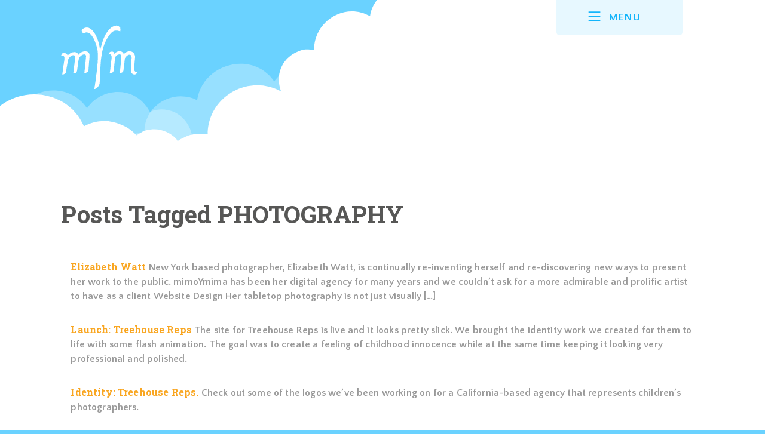

--- FILE ---
content_type: text/html; charset=utf-8
request_url: http://mimoymima.com/tag/photography/
body_size: 18256
content:
<!DOCTYPE html>
<html lang="en-US" class="no-js" xmlns="http://www.w3.org/1999/xhtml" xmlns:fb="http://www.facebook.com/2008/fbml" xmlns:og="http://ogp.me/ns#">
<head>
<meta charset="UTF-8" />

<meta http-equiv="X-UA-Compatible" content="IE=edge,chrome=1" />

<title>photography Archives - mimoYmima</title>

<link rel="copyright" href="#copyright" />
<link rel="alternate" type="application/rss+xml" title="mimoYmima RSS Feed" href="/feed/" />
<link rel="pingback" href="/xmlrpc.php" />

<link rel="shortcut icon" href="/favicon.ico">
<link rel="icon" sizes="16x16 32x32 64x64" href="/favicon.ico">

<link href='https://fonts.googleapis.com/css?family=Quattrocento+Sans:400,400italic,700,700italic|Roboto+Slab:400,300,700' rel='stylesheet' type='text/css'>

<link rel="stylesheet" href="/wp-content/themes/mimoymima-theme/style.css?v1.20" media="screen" />

<!--[if IE 9]><link rel="stylesheet" href="http://mimoymima.com/wp-content/themes/mimoymima-theme/styles/ie9.css" media="screen" /><![endif]-->
<!--[if IE 8]><link rel="stylesheet" href="http://mimoymima.com/wp-content/themes/mimoymima-theme/styles/ie8.css" media="screen" /><![endif]-->
<!--[if IE 7]><link rel="stylesheet" href="http://mimoymima.com/wp-content/themes/mimoymima-theme/styles/ie7.css" media="screen" /><![endif]-->


<meta name="viewport" content="width=device-width, initial-scale=1.0, maximum-scale=1.0" />


<meta name="robots" content="max-snippet:-1, max-image-preview:large, max-video-preview:-1" />
<link rel="canonical" href="/tag/photography/" />
<meta property="og:locale" content="en_US" />
<meta property="og:type" content="object" />
<meta property="og:title" content="photography Archives - mimoYmima" />
<meta property="og:url" content="http://mimoymima.com/tag/photography/" />
<meta property="og:site_name" content="mimoYmima" />
<meta property="og:image" content="http://mimoymima.com/wp-content/uploads/2014/10/thumb_facebook_mimoymima.png" />
<meta property="og:image:secure_url" content="http://mimoymima.com/wp-content/uploads/2014/10/thumb_facebook_mimoymima.png" />
<meta property="og:image:width" content="1800" />
<meta property="og:image:height" content="949" />
<meta name="twitter:card" content="summary_large_image" />
<meta name="twitter:title" content="photography Archives - mimoYmima" />
<meta name="twitter:site" content="@mimoymima" />
<meta name="twitter:image" content="http://mimoymima.com/wp-content/uploads/2014/10/thumb_facebook_mimoymima.png" />
<script type='application/ld+json' class='yoast-schema-graph yoast-schema-graph--main'>{"@context":"https://schema.org","@graph":[{"@type":"WebSite","@id":"http://mimoymima.com/#website","url":"http://mimoymima.com/","name":"mimoYmima","description":"Web Design Brooklyn","potentialAction":{"@type":"SearchAction","target":"http://mimoymima.com/?s={search_term_string}","query-input":"required name=search_term_string"}},{"@type":"CollectionPage","@id":"http://mimoymima.com/tag/photography/#webpage","url":"http://mimoymima.com/tag/photography/","inLanguage":"en-US","name":"photography Archives - mimoYmima","isPartOf":{"@id":"http://mimoymima.com/#website"}}]}</script>

<link rel='dns-prefetch' href='//s.w.org' />
<link rel="alternate" type="application/rss+xml" title="mimoYmima &raquo; photography Tag Feed" href="/tag/photography/feed/" />
<script type="67acbf4db917093027f9d624-text/javascript">
			window._wpemojiSettings = {"baseUrl":"https:\/\/s.w.org\/images\/core\/emoji\/12.0.0-1\/72x72\/","ext":".png","svgUrl":"https:\/\/s.w.org\/images\/core\/emoji\/12.0.0-1\/svg\/","svgExt":".svg","source":{"concatemoji":"https:\/\/mimoymima.com\/wp-includes\/js\/wp-emoji-release.min.js?ver=5.3.2"}};
			!function(e,a,t){var r,n,o,i,p=a.createElement("canvas"),s=p.getContext&&p.getContext("2d");function c(e,t){var a=String.fromCharCode;s.clearRect(0,0,p.width,p.height),s.fillText(a.apply(this,e),0,0);var r=p.toDataURL();return s.clearRect(0,0,p.width,p.height),s.fillText(a.apply(this,t),0,0),r===p.toDataURL()}function l(e){if(!s||!s.fillText)return!1;switch(s.textBaseline="top",s.font="600 32px Arial",e){case"flag":return!c([127987,65039,8205,9895,65039],[127987,65039,8203,9895,65039])&&(!c([55356,56826,55356,56819],[55356,56826,8203,55356,56819])&&!c([55356,57332,56128,56423,56128,56418,56128,56421,56128,56430,56128,56423,56128,56447],[55356,57332,8203,56128,56423,8203,56128,56418,8203,56128,56421,8203,56128,56430,8203,56128,56423,8203,56128,56447]));case"emoji":return!c([55357,56424,55356,57342,8205,55358,56605,8205,55357,56424,55356,57340],[55357,56424,55356,57342,8203,55358,56605,8203,55357,56424,55356,57340])}return!1}function d(e){var t=a.createElement("script");t.src=e,t.defer=t.type="text/javascript",a.getElementsByTagName("head")[0].appendChild(t)}for(i=Array("flag","emoji"),t.supports={everything:!0,everythingExceptFlag:!0},o=0;o<i.length;o++)t.supports[i[o]]=l(i[o]),t.supports.everything=t.supports.everything&&t.supports[i[o]],"flag"!==i[o]&&(t.supports.everythingExceptFlag=t.supports.everythingExceptFlag&&t.supports[i[o]]);t.supports.everythingExceptFlag=t.supports.everythingExceptFlag&&!t.supports.flag,t.DOMReady=!1,t.readyCallback=function(){t.DOMReady=!0},t.supports.everything||(n=function(){t.readyCallback()},a.addEventListener?(a.addEventListener("DOMContentLoaded",n,!1),e.addEventListener("load",n,!1)):(e.attachEvent("onload",n),a.attachEvent("onreadystatechange",function(){"complete"===a.readyState&&t.readyCallback()})),(r=t.source||{}).concatemoji?d(r.concatemoji):r.wpemoji&&r.twemoji&&(d(r.twemoji),d(r.wpemoji)))}(window,document,window._wpemojiSettings);
		</script>
<style type="text/css">
img.wp-smiley,
img.emoji {
	display: inline !important;
	border: none !important;
	box-shadow: none !important;
	height: 1em !important;
	width: 1em !important;
	margin: 0 .07em !important;
	vertical-align: -0.1em !important;
	background: none !important;
	padding: 0 !important;
}
</style>
<link rel='stylesheet' id='crayon-css' href='/wp-content/plugins/crayon-syntax-highlighter/css/min/crayon.min.css?ver=_2.7.2_beta' type='text/css' media='all' />
<link rel='stylesheet' id='wp-block-library-css' href='/wp-includes/css/dist/block-library/style.min.css?ver=5.3.2' type='text/css' media='all' />
<link rel='stylesheet' id='wp-pagenavi-css' href='/wp-content/plugins/wp-pagenavi/pagenavi-css.css?ver=2.70' type='text/css' media='all' />
<script type="67acbf4db917093027f9d624-text/javascript" src='/wp-includes/js/jquery/jquery.js?ver=1.12.4-wp'></script>
<script type="67acbf4db917093027f9d624-text/javascript" src='/wp-includes/js/jquery/jquery-migrate.min.js?ver=1.4.1'></script>
<script type="67acbf4db917093027f9d624-text/javascript">
/* <![CDATA[ */
var CrayonSyntaxSettings = {"version":"_2.7.2_beta","is_admin":"0","ajaxurl":"https:\/\/mimoymima.com\/wp-admin\/admin-ajax.php","prefix":"crayon-","setting":"crayon-setting","selected":"crayon-setting-selected","changed":"crayon-setting-changed","special":"crayon-setting-special","orig_value":"data-orig-value","debug":""};
var CrayonSyntaxStrings = {"copy":"Press %s to Copy, %s to Paste","minimize":"Click To Expand Code"};
/* ]]> */
</script>
<script type="67acbf4db917093027f9d624-text/javascript" src='/wp-content/plugins/crayon-syntax-highlighter/js/min/crayon.min.js?ver=_2.7.2_beta'></script>
<link rel='https://api.w.org/' href='/wp-json/' />
<style type="text/css">.recentcomments a{display:inline !important;padding:0 !important;margin:0 !important;}</style>
</head>

<body class="archive tag tag-photography tag-140">

<script type="67acbf4db917093027f9d624-text/javascript">
  (function(i,s,o,g,r,a,m){i['GoogleAnalyticsObject']=r;i[r]=i[r]||function(){
  (i[r].q=i[r].q||[]).push(arguments)},i[r].l=1*new Date();a=s.createElement(o),
  m=s.getElementsByTagName(o)[0];a.async=1;a.src=g;m.parentNode.insertBefore(a,m)
  })(window,document,'script','https://www.google-analytics.com/analytics.js','ga');

  ga('create', 'UA-76404153-1', 'auto');
  ga('send', 'pageview');

</script>


<!--[if lt IE 9]><p class="browsehappy">You are using an <strong>outdated</strong> browser. Please <a href="https://updatemybrowser.org/">upgrade your browser</a> to improve your experience.</p><![endif]-->
<header class="site-header blue-area inside" role="banner">
<h1 class="site-title">
photography Archives - mimoYmima :: <a href="/">mimoYmima</a>
</h1>
<div class="row">
<div class="header-container">
<a class="home-link" href="/"><svg id="logo_mimoymima" version="1.1" viewbox="-71.635 -66.259 267.345 222.063" xmlns="http://www.w3.org/2000/svg">
<g id="Layer_5">
</g>
<g id="interactive">
</g>
<g id="_x31_2_col">
</g>
<g>
<path fill="#FFFFFF" d="M105.373,47.002c0.198-3.778,0.106-6.623-1.913-10.357c-1.986-2.782-5.808-3.611-8.594-1.623		c-0.059-1.898,4.472-8.686,4.472-8.686c5.149-2.219,15.075-3.328,15.384,6.152c5.508-5.868,12.023-9.874,20.585-9.196		c5.001,0.671,10.101,4.243,12.053,8.919c0.279,0.669,0.492,1.357,0.638,2.063c0.517-0.759,1.075-1.484,1.667-2.172		c7.707-8.921,21.356-11.305,30.388-4.543c3.914,3.672,5.748,6.619,7.031,12.114c1.281,5.497-3.255,31.869-2.032,48.562		c0.092,1.231-0.335,6.947,6.042,7.144c1.632,0.05,2.979-0.213,4.618-0.47c0,0-2.422,10.091-10.153,10.047		c-7.144-0.208-13.278-6.1-12.864-14.441c0.919-12.925,3.31-46.381,2.238-48.778c-1.627-3.641-2.474-5.837-6.995-6.168		c-8.178-0.396-15.878,12.124-15.878,12.124s-4.67,35.829-5.462,43.629c-0.792,7.802-12.611,9.163-12.611,9.163		s6.41-58.917,5.46-61.763c-3.793-8.538-16.126-2.844-19.897,3.188c-0.981,1.228-1.613,2.101-1.613,2.101		s-5.078,44.696-5.468,47.167c-1.565,9.88-13.375,8.854-13.375,8.854L105.373,47.002z" />
<g>
<path fill="#FFFFFF" d="M-59.617,51.42c0.273-2.701,0.124-4.732,0.054-5.679c-0.37-5.014-3.51-6.983-8.059-6.649			c-1.564,0.119-2.479,0.496-4.014,1.082l2.661-6.654c0.945-2.115,2.426-3.334,6.502-3.632c10.659-0.79,13.2,5.958,14.197,8.717			c4.528-4.749,10.832-11.197,21.794-12.01c12.376-0.913,14.661,6.481,15.65,9.242c4.387-4.58,10.676-11.186,22.427-12.053			c8.303-0.617,15.981,3.076,16.688,12.628c0.222,2.978-0.105,7.098-0.197,8.048l-2.168,26.005			c-0.475,8.542-0.992,12.359-1.365,19.909c-0.376,7.55-14.556,10.253-14.556,10.253s2.719-21.151,3.498-29.881l2.193-25.683			c0.061-1.258,0.313-4.274,0.222-5.528c-0.023-0.311-0.561-5.475-6.672-5.022c-3.918,0.288-18.1,4.491-19.76,22.575			c0,0-3.445,24.39-4.891,34.732c-1.449,10.349-13.117,9.467-13.117,9.467l6.457-53.431c0.108-0.635,0.249-3.013,0.111-4.891			c-0.117-1.567-0.923-6.077-6.406-5.675c-6.579,0.488-18.309,8.134-19.38,21.292c0,0-4.834,26.317-5.859,36.276			c-1.029,9.955-13.477,10.161-13.477,10.161L-59.617,51.42z" />
</g>
<path fill="#FFFFFF" d="M85.413-37.38C74.985-20.977,65.272,19.749,65.272,19.749S62.19-0.519,59.719-8.213		c-2.636-8.208-5.703-16.359-9.623-24.046c-5.279-10.347-17.556-27.574-31.133-27.352c-6.891,0.115-14.249,3.095-17.3,9.09		c-1.592,3.126-0.132,4.264,1.53,7.252c0.896,1.596,1.808,3.18,2.74,4.753c2.486-1.402,5.121-2.628,7.899-3.326		c16.603-4.172,28.724,19.27,33.317,31.109c11.314,29.17,10.743,41.511,10.015,63.936c-0.728,22.425-8.471,79.985-12.197,102.602		c7.29-0.061,17.733-11.337,18.452-19.681c1.627-18.874,2.494-52.939,3.812-71.832c1.608-23.011,5.96-50.202,15.26-71.264		c3.389-7.668,13.646-28.283,25.958-37.587c8.623-6.521,18.259-4.589,27.249-1.175c0.708-5.051,0.006-12.943,0.006-12.943		s-4.808-6.074-10.979-7.308c-6.171-1.233-14.571,1.74-22.586,8.361C95.43-52.086,89.189-43.317,85.413-37.38z" />
</g>
</svg>
</a>
<div class="topnav-container">
<a class="toggle-nav"><svg class="icon-menu" version="1.1" viewbox="0 0 24 18.8" xmlns="http://www.w3.org/2000/svg">
<g id="hamburger">
<rect x="0.8" y="0" class="fill" width="22.5" height="2.8" />
<rect x="0.8" y="7.9" class="fill" width="22.5" height="2.8" />
<rect x="0.8" y="15.9" class="fill" width="22.5" height="2.8" />
</g>
</svg>
Menu</a>
<div class="menu-mainnav-container"><ul id="menu-mainnav" class="top-nav"><li id="menu-item-5251" class="menu-item menu-item-type-custom menu-item-object-custom menu-item-5251"><a href="/work/">Work</a></li>
<li id="menu-item-95" class="menu-item menu-item-type-post_type menu-item-object-page menu-item-95"><a href="/about/">About</a></li>
<li id="menu-item-74" class="menu-item menu-item-type-post_type menu-item-object-page menu-item-74"><a href="/contact/">Contact</a></li>
</ul></div> </div>
</div>
</div>
</header>

<div class="overflow-fix">
<div class="cloud-container_inside">
<svg version="1.1" class="inside-cloud" xmlns="http://www.w3.org/2000/svg" viewbox="0 0 492 31" preserveaspectratio="xMinYMin meet">
<defs>
</defs>
<rect y="0" style="fill:#6AD2FF;" width="74" height="30.5" />
<path style="opacity:0.3;fill:#FFFFFF;enable-background:new    ;" d="M74.1,20.9c-0.2-0.1-0.4-0.3-0.6-0.4	c-0.4-0.2-0.7-0.1-0.5-0.6c0.2-0.6,0.3-1.2,0.3-1.8c-0.1-1-0.4-1.9-1-2.7c-1.2-1.6-3.3-2.4-5.3-1.9c-0.2,0.1-0.4,0.1-0.6,0.2	c-0.1-0.3-0.3-0.5-0.4-0.7c-0.3-0.5-0.7-0.9-1.1-1.2c-0.8-0.7-1.8-1.1-2.8-1.2c-2.2-0.3-4.5,0.7-5.7,2.5c-3.5-5.1-11.5-2.9-12.4,3	c-2.2-1.1-4.9-0.7-6.7,1c-0.8,0.7-1.3,1.6-1.6,2.6c-0.1,0.5-0.2,1.1-0.2,1.6c-0.1,0.2-0.5,0.1-0.8,0.1c-2.2,0.1-4.1,1.7-4.6,3.9	c-0.2,1.1-0.1,2.3,0.5,3.3c0.3,0.5,1.1,1.8,1.8,1.8c3.6,0,7.2,0,10.7,0c10.3,0,20.6,0,30.8,0C74.2,30.5,74.1,21.9,74.1,20.9	C73.7,20.6,74.1,20.9,74.1,20.9z" />
<path style="opacity:0.3;fill:#FFFFFF;enable-background:new    ;" d="M46.9,30.5c-0.1-2.6-1.7-5.1-4.1-6.1c1.2-2.4-0.2-5.3-2.5-6.4	c-1.2-0.5-2.7-0.6-3.9,0c-0.6-1.2-1.5-2.1-2.7-2.7c-2.6-1.2-5.8-0.3-7.4,2.1c-3.5-5.1-11.5-2.9-12.4,3c-3.4-1.7-7.5,0.2-8.3,3.9	c-0.1,0.4-0.1,0.7-0.1,1.1c0,0.5,0,0.4-0.5,0.4c-0.9,0-1.8,0.2-2.6,0.7C1,27.3,0,28.9,0,30.5c9.4,0,40.7-0.1,46.9-0.1	C46.8,27.7,46.9,30.5,46.9,30.5z" />
<path style="fill:#FFFFFF;" d="M72.9,0c-0.6,0.8-1,1.7-1.1,2.6c-4.1-2.3-9,0.8-9,5.4c-0.9,0-1.5-0.2-2.4,0.2c-0.8,0.3-1.4,0.7-2,1.3	c-1.3,1.4-1.6,3.4-0.9,5.2c-5.3-2.9-11.8,0.9-11.8,6.9c-1,0-1.8-0.2-2.8,0.1c-0.4,0.1-0.8,0.3-1.2,0.5c-0.2,0.1-0.4,0.2-0.6,0.3	c-0.4,0.3-0.2,0.1-0.5-0.2c-1.1-1.2-2.9-1.8-4.6-1.4c-0.4,0.1-0.7,0.2-1,0.4c-0.2,0.1-0.3,0.2-0.5,0.3c-0.4,0.3-0.3,0-0.6-0.2	c-0.6-0.6-1.4-1.1-2.2-1.4c-1.9-0.8-4.1-0.7-5.9,0.3c-2.5-5.9-10.6-6.9-14.7-2.1c-0.9,1.1-1.5,2.4-1.8,3.7c-0.1,0.6-0.2,1.3-0.2,2	c0,0.1,0.1,0.5,0,0.6c-0.4,0-0.7,0-1.1,0.1c-3,0.5-5.1,3.1-5.5,6.1l71.6,0V0H72.9z" />
<rect x="72.9" y="0" style="fill:#FFFFFF;" width="419.3" height="30.5" />
</svg>
</div>
</div>

<div class="main-content clear-fix white-area" role="main">
<div class="row">
<h1>Posts Tagged <span style="text-transform: uppercase;">photography</span></h1>
</div>
<div class="search-result-item row">

<a class="clear-fix post-5462 post type-post status-publish format-standard category-news tag-art tag-elizabeth-watt tag-fine-art tag-photography" href="/elizabeth-watt/" title="Click to read more...">
<strong>Elizabeth Watt</strong>

<span class="entry">
New York based photographer, Elizabeth Watt, is continually re-inventing herself and re-discovering new ways to present her work to the public. mimoYmima has been her digital agency for many years and we couldn&#8217;t ask for a more admirable and prolific artist to have as a client Website Design Her tabletop photography is not just visually [&hellip;] </span>

</a>

</div>
<div class="search-result-item row">

<a class="clear-fix post-3253 post type-post status-publish format-standard category-news tag-kids tag-launch tag-photography tag-treehouse-reps tag-wordpress" href="/launch-treehouse-reps/" title="Click to read more...">
<strong>Launch: Treehouse Reps</strong>

<span class="entry">
The site for Treehouse Reps is live and it looks pretty slick. We brought the identity work we created for them to life with some flash animation. The goal was to create a feeling of childhood innocence while at the same time keeping it looking very professional and polished. </span>

</a>

</div>
<div class="search-result-item row">

<a class="clear-fix post-3058 post type-post status-publish format-standard category-news tag-children tag-colorful tag-identity tag-logo tag-photography tag-tree" href="/identity-treehouse-reps/" title="Click to read more...">
<strong>Identity: Treehouse Reps.</strong>

<span class="entry">
Check out some of the logos we&#8217;ve been working on for a California-based agency that represents children&#8217;s photographers. </span>

</a>

</div>
<div class="search-result-item row">

<a class="clear-fix post-2382 post type-post status-publish format-standard category-news tag-launch tag-photographer tag-photography tag-rick-scott tag-seattle tag-web-design" href="/launch-rick-scott-photography/" title="Click to read more...">
<strong>LAUNCH: Rick Scott Photography</strong>

<span class="entry">
We just launched Rick Scott&#8217;s Photography Site and added some cool features we&#8217;ve never programmed into a flash photo site before. </span>

</a>

</div>
<div class="search-result-item row">

<a class="clear-fix post-2219 post type-post status-publish format-standard category-news tag-beirut tag-book tag-breathing-walls tag-photography tag-rhea-karam" href="/rhea-karams-book-breathing-walls/" title="Click to read more...">
<strong>Rhea Karam&#8217;s Book &#8211; Breathing Walls</strong>

<span class="entry">
Photographer Rhea Karam recently published a book of her photos from Beirut. We&#8217;re helping her promote the book on her site and setup a simple way for people to buy it using PayPal. </span>

</a>

</div>
<div class="search-result-item row">

<a class="clear-fix post-6130 post type-post status-publish format-standard category-news tag-ann-wilkinson-photography tag-chaparral-pro tag-photography tag-type-logo tag-typography" href="/ann-wilkinson-photography/" title="Click to read more...">
<strong>Ann Wilkinson Photography</strong>

<span class="entry">
Type based identity For the typography, we chose Chaparral Pro, designed by Carol Twombly, a slab serif font that has some subtle wood-cut qualities that make it feel a little more down to earth and less trendy. It&#8217;s down to earth look is complimented with the bright and warm color scheme against the mid-toned grey [&hellip;] </span>

</a>

</div>
<div class="search-result-item row">

<a class="clear-fix post-5558 post type-post status-publish format-standard category-news tag-alison-gootee tag-brooklyn tag-photo-studio tag-photography tag-williamsburg" href="/north-ninth-studio/" title="Click to read more...">
<strong>North Ninth Studio</strong>

<span class="entry">
Photographer Alison Gootee came back to us to create the branding and website for her daylight photo studio in Williamsburg, Brooklyn; North Ninth Studio. We wanted the look to be as bright and vibrant as the space, so we went with a clean &#8216;open-air&#8217; look and feel. Check it out: Home Page Navigation </span>

</a>

</div>
<div class="search-result-item row">

<a class="clear-fix post-6117 post type-post status-publish format-standard category-news tag-alison-gootee tag-business-card-design tag-firmin-didot tag-identity tag-optima tag-photography tag-print tag-typography tag-web-design" href="/alison-gootee/" title="Click to read more...">
<strong>Alison Gootee</strong>

<span class="entry">
We created the identity, some print work, and a website for Alison Gootee, a talented photographer working out of her daylight studio in Williamsburg, Brooklyn. A Gorgeous Type-based Logo We chose the self titled font Firmin Didot for it delicate and sophisticated qualities, paired with Zapf&#8217;s Optima, which both nicely matched Alison&#8217;s photographic style. Website [&hellip;] </span>

</a>

</div>
<div class="search-result-item row">

<a class="clear-fix post-5432 post type-post status-publish format-standard category-news tag-photography" href="/patterson-graham-photography/" title="Click to read more...">
<strong>Patterson Graham Photography</strong>

<span class="entry">
Patterson is a very talented Brooklyn based photographer who liked the work we did on Sean Justice&#8217;s website. We created a simple site to show off his portrait work. </span>

</a>

</div>
<div class="search-result-item row">

<a class="clear-fix post-5384 post type-post status-publish format-standard category-news tag-business-card-design tag-identity tag-laura-schair-photography tag-manhattan tag-photography tag-print tag-wedding-photography" href="/laura-schair-photography/" title="Click to read more...">
<strong>Laura Schair Photography</strong>

<span class="entry">
We just finished designing a full set of print collateral for Laura Schair, a well known NYC based wedding photographer. Offset Printing This is our second big print job in a row (see Weidenbaum Development). We&#8217;ve been working with Nobel Printing in Manhattan and really love the attention to detail they give to their work, [&hellip;] </span>

</a>

</div>

<div class="row">
<h2>Search Again</h2>
<form method="get" class="search-form" action="/">
<fieldset>

<input placeholder="search" type="text" value="" name="s" id="s" accesskey="s" tabindex="1" />
<input class="button" type="submit" value="Go &gt;" />
</fieldset>
</form> </div>

<div class="navigation row">
</div>
</div>


<div class="skyline-container">
<svg class="skyline" version="1.1" viewbox="0 0 1324 439" preserveaspectratio="xMinYMin meet" xmlns="http://www.w3.org/2000/svg">
<defs>
</defs>
<path fill="#EFEFEF" d="M1060.6,160.3l-10.1,0.2l-0.8-9.8l0.5-18.6l-10.6,1V149l-4.5-0.3l-0.3-20.9l-2.9-5l-2.2-11.7l-3.9-0.6	l-2.7,9.4l-3.2,6.8l-1.2-2.4l-0.1-0.1c-2.5-1.9-6.8-4.7-6.8-4.7l0.3-27.6l2.8-3.4l-13.4,0.5v20.7h-3.7l-5.2-8.9v4.6h-6.3V87h-12.2	l2.1,4.2v23.3l-1.9,3.3l1.9,1.4v18l-4.6,3.8v15.7l-8.9,0.3v-7.5l-2.5-3v-8.6l-13.1,0.7v4.6h-3.8v7.6h-1.7v-5.1h-11v17.7l-6.8-0.4	v-0.9c-0.4,0.2-0.8,0.4-1.3,0.6v0.2h-4.3V157h-21.1l-4.3,1.4v1.4h-18l-0.3,2.7H873v10.3h-2.2l-2.4-3.7l-1,1.5c0-0.1,0-0.2,0-0.3	c-0.1-1.8-3.8-1.9-4.9-1.9c-0.2,0-0.3,0-0.3,0v4H858v-9.5h-7.1v-7.6l-16.3-0.4l-0.1-8.7l-4.2-0.2v0.9h-7.1V146h-1.4v-8.4h-2v-3.2h-2	v1.3h-1.1l-1.5-45.6l-2.3,45.6h-1.4v-1.3h-1.7l-0.3,3.2h-2.3v8.8h-35.7v3.4h-1.1v4.2h-4.3l-17.4,1.5c0,0-0.3-4.1-4.9-4.2h-0.1	c-4.5,0-5.3,4.2-5.3,4.2l-1.4,0.2l-0.3,5.4l-1.4-0.1v3.8l-3.7,0.4v4.4h-1.4v-10.9h-3.7v-23.1H723v-0.1l-10.3-0.5l-6.9,0.5v0.1h-0.7	v-1.7H698v1.3h-41.4v25.2h-10.8l-4,4H638v-0.2h-5.5v0.2h-1v-21.8h-34.7l-2.7-10.4v-4.8c0,0-0.5-4-2.1-4.1c0,0,0,0-0.1,0	c-1.5,0-2.4,4.1-2.4,4.1v4.8l-3,10.5h-27.7v14.8h-10.1V169h-4.6v14.8h-1.4v-31.4h-1.4v-13h-1.1l-5.3-23.5l-1.3-20.8L533,116l-5,23.4	h-1.1v13.4h-1.1v11.3L515.4,148l-2.6,3.9l-0.5-6.5l-0.2,7.5l-0.9,1.4H507v4.3l-2.1,4.3v-10h-10.7v-1.8h-3.9v2.3h-26.7l-1.6,3v3.9	l-3.1,0.1v-4.7h-0.6v-2.6l-4.1-4.2l-1.4-13.9h-0.9l-0.8-19.6l-0.7,19.6h-0.9l-1.3,13.9l-0.8,1.2v-14.8h-1.6v-1.4h1.6v-1.4h-48.5v1.8	h1.4v0.9h-1.4v15h-2.5v5.7h-1.8v-10h-3.1l-2.9-2.6l-3.4,2.8v4.8h-1.1v-6.8l-2.5-1.9v-3.1h-1.8v2.9l-3.1,1.8v6.5h-4v-0.8H369v-6.8	h-2.7v6.8h-1.1v1.1h-4.8v-2.7h-1.1v-6.1h-20.1v-40.3h-1.1V82.9h-3.2v-8.7h-1.1v-4.8l-7.6-7.8L323.6,36l-1.6-0.1L320.4,0l-1.2,36	l-1.7,0.1l-2.4,25.7l-5.1,7.5h-2.9v13.4h-3.4v19.8h-1.4l0.2,63.2h-1.2v5.7h-4.1l-6.2-11.1h-3.1l-1.7,3.7H271v-8.4h-1.1v-5.2	l-1.6-0.2v-5.9h-3v-4.1H260v3.6h-3.4l-0.3,4.3h-23.8v4.6h-3.1l-2-10.5h-6.9v8.8h-10v-8.5h-8.3v-3.7h-22v-7.4l-7.7-29.3v-6	c0,0-0.7-4.9-2.6-5.1h-0.1c-1.9,0-3,5.1-3,5.1v6l-3.7,13.1h-11.9h-6.8v1.3h-4.6V256H1130l-8-84.5h-60.9	C1060.8,171.2,1060.7,160.8,1060.6,160.3z" />
<polygon fill="#E2E2E2" points="80.6,149.1 80.6,137.4 82.6,126.8 0,126.8 0,226.4 60.5,226.4 60.5,248.7 141.2,248.7 141.2,160.7 	143.2,149.1 " />
<path fill="#58A421" d="M27.5,163.9c-2.2-11.8-12.5-20.8-24.9-20.8c-0.9,0-1.8,0.1-2.6,0.1v75.6c1.1,0.2,2.1,0.2,3.2,0.2	c8,0,15-4.2,19.1-10.4c1.5,0.3,3,0.5,4.6,0.5c12.5,0,22.7-10.2,22.7-22.7C49.5,174.3,39.7,164.3,27.5,163.9z" />
<polygon fill="#E2E2E2" points="1216.2,140.9 1236.1,129.1 1256.1,140.9 " />
<rect x="1221.4" y="139.9" fill="#E2E2E2" width="29.5" height="24.8" />
<line fill="none" stroke="#E2E2E2" stroke-width="2" stroke-linecap="round" x1="1226.2" y1="162.8" x2="1220.6" y2="192.6" />
<line fill="none" stroke="#E2E2E2" stroke-width="2" stroke-linecap="round" x1="1246.2" y1="162.8" x2="1251.9" y2="192.6" />
<polygon fill="#E2E2E2" points="1198.6,169.6 1200.6,160.5 1126.1,160.5 1128.1,170 1128.1,177.4 1043.4,177.4 1045.4,190.2 	1045.4,195.7 964.7,195.7 964.7,295.3 1045.4,295.3 1045.4,277 1128.1,277 1129.1,277 1198.6,277 1198.6,276.9 1278,276.9 	1278,192.6 1198.6,192.6 " />
<polygon fill="#E2E2E2" points="1324.5,277 1324.5,171 1276.1,171 1278.1,179.4 1278.1,277 " />
<path fill="#58A421" d="M1324.5,198.5c-1.5-0.3-3.1-0.5-4.7-0.5c-9.7,0-18,6.5-20.6,15.3c-1.3-0.3-2.6-0.4-3.9-0.4	c-9.2,0-16.7,6.7-18.2,15.4c-0.4,0-0.9-0.1-1.3-0.1c-14,0-25.3,11.3-25.3,25.3s11.3,25.3,25.3,25.3c3.7,0,7.3-0.8,10.4-2.3	c4.4,9.8,14.2,16.7,25.7,16.7c4.5,0,8.8-1.1,12.6-3V198.5z" />
<polygon fill="#E2E2E2" points="293.9,160.4 292.9,171.7 292.9,260 212.1,260 212.1,160.4 " />
<rect x="280.8" y="171.5" fill="#E2E2E2" width="72.3" height="133.9" />
<polygon fill="#E2E2E2" points="430.3,160.5 430.3,267.4 348.1,267.4 348.1,170.9 346.1,160.5 " />
<rect x="1112.1" y="293.4" fill="#ECECEC" width="212.3" height="108.2" />
<rect x="1137.9" y="298" fill="#D9D9D9" width="13.5" height="6.1" />
<rect x="1152.9" y="298" fill="#D9D9D9" width="13.5" height="6.1" />
<rect x="1137.9" y="313.6" fill="#D9D9D9" width="13.5" height="6.1" />
<rect x="1145.4" y="305.8" fill="#D9D9D9" width="13.5" height="6.1" />
<rect x="1202.1" y="313.6" fill="#D9D9D9" width="13.5" height="6.1" />
<rect x="1202.5" y="341" fill="#D9D9D9" width="13.5" height="6.2" />
<rect x="1217.7" y="341" fill="#D9D9D9" width="13.5" height="6.2" />
<rect x="1210" y="333.2" fill="#D9D9D9" width="13.5" height="6.2" />
<rect x="1210" y="348.8" fill="#D9D9D9" width="13.5" height="6.2" />
<rect x="1225.2" y="348.8" fill="#D9D9D9" width="13.5" height="6.2" />
<rect x="1232.8" y="372.2" fill="#D9D9D9" width="13.5" height="6.1" />
<rect x="1225.2" y="364.5" fill="#D9D9D9" width="13.5" height="6.1" />
<rect x="1240.3" y="364.5" fill="#D9D9D9" width="13.5" height="6.1" />
<rect x="1130.4" y="305.8" fill="#D9D9D9" width="13.5" height="6.1" />
<rect x="1122.8" y="333.1" fill="#D9D9D9" width="13.5" height="6.1" />
<rect x="1160.4" y="305.8" fill="#D9D9D9" width="13.5" height="6.1" />
<rect x="1240.3" y="321.5" fill="#D9D9D9" width="13.5" height="6.1" />
<rect x="1255.3" y="305.8" fill="#D9D9D9" width="13.5" height="6.1" />
<rect x="1247.8" y="313.6" fill="#D9D9D9" width="13.5" height="6.1" />
<rect x="1262.8" y="313.6" fill="#D9D9D9" width="13.5" height="6.1" />
<rect x="1314.4" y="321.5" fill="#D9D9D9" width="10" height="6.1" />
<rect x="1314.4" y="337.1" fill="#D9D9D9" width="10" height="6.1" />
<rect x="1306.9" y="329.4" fill="#D9D9D9" width="13.5" height="6.1" />
<rect x="1321.9" y="329.4" fill="#D9D9D9" width="2.5" height="6.1" />
<rect x="1112.1" y="254.8" fill="#B1B1B1" width="212.3" height="17" />
<rect x="1120.5" y="254.8" fill="#D9D9D9" width="8.4" height="17" />
<rect x="1137.3" y="254.8" fill="#D9D9D9" width="8.4" height="17" />
<rect x="1154.1" y="254.8" fill="#D9D9D9" width="8.4" height="17" />
<rect x="1171" y="254.8" fill="#D9D9D9" width="8.4" height="17" />
<rect x="1187.8" y="254.8" fill="#D9D9D9" width="8.4" height="17" />
<rect x="1204.6" y="254.8" fill="#D9D9D9" width="8.4" height="17" />
<rect x="1221.4" y="254.8" fill="#D9D9D9" width="8.4" height="17" />
<rect x="1238.2" y="254.8" fill="#D9D9D9" width="8.4" height="17" />
<rect x="1255" y="254.8" fill="#D9D9D9" width="8.4" height="17" />
<rect x="1271.8" y="254.8" fill="#D9D9D9" width="8.4" height="17" />
<rect x="1288.6" y="254.8" fill="#D9D9D9" width="8.4" height="17" />
<rect x="1305.5" y="254.8" fill="#D9D9D9" width="8.4" height="17" />
<rect x="1322.3" y="254.8" fill="#D9D9D9" width="2.1" height="17" />
<rect x="1112.1" y="271.8" fill="#B1B1B1" width="212.3" height="26.5" />
<rect x="1112.1" y="245.4" fill="#C6C6C5" width="212.3" height="9.3" />
<rect x="1112.1" y="271.8" fill="#C6C6C5" width="212.3" height="4.7" />
<path fill="#B1B1B1" d="M1213.7,363.3v82h-68.6v-82.9c0.4-9,4.2-17,10.2-22.9c6.2-6.1,14.7-9.8,24-9.8c9.4,0,17.8,3.8,24,9.8	C1209.6,345.6,1213.5,354,1213.7,363.3z" />
<path fill="#CAEDFF" d="M1208.8,363.7v24.5h-58.9V363c0.4-7.7,3.6-14.6,8.8-19.7c5.3-5.2,12.6-8.5,20.7-8.5c8.1,0,15.3,3.2,20.7,8.5	C1205.3,348.5,1208.7,355.7,1208.8,363.7z" />
<path fill="#B1B1B1" d="M1312.1,382v-18.7c-0.2-9.3-4.1-17.7-10.4-23.8c-6.2-6-14.7-9.8-24-9.8s-17.8,3.7-24,9.8	c-6,5.9-9.8,13.9-10.2,22.9V382H1312.1z" />
<path fill="#CAEDFF" d="M1307.3,382v-18.3c-0.2-8-3.5-15.2-8.7-20.4c-5.4-5.3-12.6-8.5-20.7-8.5c-8.1,0-15.4,3.3-20.7,8.5	c-5.2,5.1-8.4,12-8.8,19.7v19H1307.3z" />
<path opacity="0.4" fill="#FFFFFF" d="M1307.4,382v-18.3c-0.2-8-3.5-15.2-8.8-20.4c-2.1-2-4.5-3.8-7.1-5.1l-21.3,43.8H1307.4z" />
<path opacity="0.4" fill="#FFFFFF" d="M1208.9,363.7c-0.2-8-3.5-15.2-8.8-20.4c-2.1-2-4.5-3.8-7.1-5.1l-24.3,50h40.2V363.7	L1208.9,363.7z" />
<line fill="none" stroke="#9C9B9B" stroke-width="2" stroke-miterlimit="10" x1="677.2" y1="95.3" x2="677.2" y2="157.3" />
<polygon fill="#EDDBC8" points="725,110.1 629.4,110.1 677.2,86.9 " />
<polygon fill="#F2E6DA" points="698,110.1 657.4,110.1 677.2,86.9 " />
<polygon fill="#DBC0A7" points="688.2,91.4 666.2,91.4 677.2,85.8 " />
<rect x="629.4" y="110.1" fill="#DBC0A7" width="28" height="5.5" />
<rect x="698.1" y="110.1" fill="#DBC0A7" width="26.9" height="5.5" />
<rect x="657.4" y="110.1" fill="#EDDBC8" width="40.8" height="5.5" />
<path fill="#509117" d="M867.9,205.8c0-0.3,0-0.5,0-0.8c0-12.1,9.8-21.8,21.8-21.8c1.5,0,3,0.2,4.4,0.4c0.8-9,8.3-16.1,17.5-16.1	c3.8,0,7.3,1.2,10.2,3.3c5.5-5.2,12.9-8.4,21-8.4c17,0,30.7,13.8,30.7,30.7c0,2.6-0.4,5.1-1,7.5c8.9,3.2,15.3,11.6,15.3,21.6	c0,12.7-10.3,23-23,23h-30.7c-3.9,4.6-9.6,7.5-16.1,7.5s-12.2-2.9-16.1-7.5h-32.1c-11,0-19.8-8.9-19.8-19.8	C850,215.3,857.9,206.8,867.9,205.8z" />
<path fill="#58A421" d="M761.1,252c2.8,15.1,16,26.5,31.8,26.5c4.4,0,8.7-0.9,12.5-2.5c3.6,10.1,13.2,17.3,24.5,17.3	c11.8,0,21.7-7.8,24.9-18.5c1.5,0.3,3.1,0.5,4.7,0.5c11.1,0,20.2-8,22-18.6c0.5,0,1,0.1,1.6,0.1c16.9,0,30.5-13.7,30.5-30.5	c0-16.9-13.7-30.5-30.5-30.5c-4.5,0-8.8,1-12.6,2.7c-5.3-11.9-17.2-20.2-31-20.2c-10.6,0-20,4.8-26.2,12.4	c-5.3-5.6-12.8-9.2-21.1-9.2c-10.2,0-19.2,5.3-24.3,13.3c-1.9-0.4-3.8-0.6-5.8-0.6c-16,0-29,13-29,29	C733.1,238.8,745.6,251.6,761.1,252z" />
<path fill="#58A421" d="M346.4,231.6c2.2,12,12.7,21.1,25.3,21.1c3.5,0,6.9-0.7,9.9-2c2.8,8,10.5,13.8,19.5,13.8	c9.3,0,17.2-6.2,19.8-14.7c1.2,0.3,2.5,0.4,3.7,0.4c8.8,0,16-6.4,17.4-14.8c0.4,0,0.8,0.1,1.3,0.1c13.4,0,24.3-10.9,24.3-24.3	c0-13.4-10.9-24.3-24.3-24.3c-3.6,0-7,0.8-10,2.2c-4.2-9.4-13.7-16-24.7-16c-8.4,0-15.9,3.8-20.8,9.8c-4.2-4.5-10.2-7.3-16.8-7.3	c-8.1,0-15.2,4.2-19.3,10.6c-1.5-0.3-3-0.5-4.6-0.5c-12.7,0-23,10.3-23,23C324.1,221.1,334.1,231.2,346.4,231.6z" />
<rect x="768.4" y="261" fill="#BC8E5C" width="343.7" height="156.4" />
<rect x="768.4" y="268.7" fill="#C99D66" width="343.7" height="148.7" />
<rect x="992.7" y="361.5" fill="#AF8256" width="13.5" height="6.1" />
<rect x="1096.6" y="340.2" fill="#AF8256" width="13.5" height="6.1" />
<rect x="768.4" y="340.1" fill="#AF8256" width="13.5" height="6.2" />
<rect x="768.4" y="355.3" fill="#AF8256" width="13.5" height="6.2" />
<rect x="768.4" y="347.7" fill="#AF8256" width="6" height="6.1" />
<rect x="1104" y="332.5" fill="#AF8256" width="8.1" height="6.1" />
<rect x="775.9" y="347.7" fill="#AF8256" width="13.5" height="6.1" />
<rect x="875.1" y="326.2" fill="#AF8256" width="13.5" height="6.1" />
<rect x="890.2" y="326.2" fill="#AF8256" width="13.5" height="6.1" />
<rect x="882.6" y="333.8" fill="#AF8256" width="13.5" height="6.2" />
<rect x="897.7" y="333.8" fill="#AF8256" width="13.5" height="6.2" />
<rect x="890.2" y="341.5" fill="#AF8256" width="13.5" height="6.1" />
<rect x="882.6" y="349.1" fill="#AF8256" width="13.5" height="6.2" />
<rect x="882.6" y="318.6" fill="#AF8256" width="13.5" height="6.1" />
<rect x="890.2" y="291.8" fill="#AF8256" width="13.5" height="6.2" />
<rect x="478.3" y="120.7" fill="#B1B1B1" width="1" height="3.1" />
<rect x="482.9" y="120.7" fill="#B1B1B1" width="1" height="3.1" />
<path fill="#147CB8" d="M484,123.2h-5.7c-7.8,0-14.1,6.3-14.1,14.1h34C498.1,129.5,491.8,123.2,484,123.2z" />
<path fill="#9C9B9B" d="M465,139.3c-0.6,0-1.1-0.5-1.1-1.1l0,0c0-0.6,0.5-1.1,1.1-1.1h33.1c0.6,0,1.1,0.5,1.1,1.1l0,0	c0,0.6-0.5,1.1-1.1,1.1H465z" />
<path fill="#B17F49" d="M484.7,120.7c0,0.4-0.4,0.8-0.8,0.8h-5.6c-0.4,0-0.8-0.4-0.8-0.8l0,0c0-0.4,0.4-0.8,0.8-0.8h5.6	C484.4,119.9,484.7,120.3,484.7,120.7L484.7,120.7z" />
<rect x="426.4" y="182.5" fill="#ECECEC" width="342" height="256.6" />
<rect x="610.4" y="374.3" fill="#D9D9D9" width="13.5" height="6.1" />
<rect x="625.6" y="374.3" fill="#D9D9D9" width="13.5" height="6.1" />
<rect x="633.2" y="382.2" fill="#D9D9D9" width="13.5" height="6.2" />
<rect x="618" y="366.4" fill="#D9D9D9" width="13.5" height="6.2" />
<rect x="640.9" y="374.3" fill="#D9D9D9" width="13.5" height="6.1" />
<rect x="656.1" y="374.3" fill="#D9D9D9" width="13.5" height="6.1" />
<rect x="625.6" y="358.6" fill="#D9D9D9" width="13.5" height="6.1" />
<rect x="648.5" y="366.4" fill="#D9D9D9" width="13.5" height="6.2" />
<path fill="#B1B1B1" d="M727.2,396.7c-1.3-7.2-4.8-13.7-9.9-18.6c-6.2-6-14.6-9.8-24-9.8c-9.3,0-17.8,3.7-24,9.8	c-5,4.9-8.5,11.4-9.7,18.6H727.2z" />
<path fill="#CAEDFF" d="M722.2,396.7c-1.2-5.8-4.1-10.9-8.1-14.9c-5.4-5.3-12.6-8.5-20.7-8.5c-8.1,0-15.4,3.3-20.7,8.5	c-4.1,4-6.9,9.1-8.2,14.9H722.2z" />
<path fill="#FFFFFF" d="M722.3,396.7c-1.2-5.8-4.1-10.9-8.2-14.9c-2.1-2-4.5-3.8-7.1-5.1l-9.7,20H722.3z" />
<path fill="#509117" d="M316.2,205.2c-1,0-2,0.2-2.9,0.3c0-0.2,0-0.3,0-0.5c0-17.1-13.9-31-31-31c-4.9,0-9.4,1.2-13.5,3.1	c-2.7-17.5-17.7-30.9-36-30.9c-12.2,0-22.9,6-29.5,15.1c-5.4-8.3-14.8-13.8-25.4-13.8c-12.2,0-22.6,7.2-27.5,17.5	c-3-1.2-6.3-1.9-9.8-1.9c-14.5,0-26.3,11.7-26.3,26.3c0,3.4,0.7,6.6,1.8,9.5c-12.7,5.7-21.5,18.4-21.5,33.2	c0,20.1,16.3,36.4,36.4,36.4c9.3,0,17.8-3.5,24.2-9.3c7.2,8.6,18,14,30,14c10.3,0,19.6-4,26.6-10.4c7.2,8.8,18.1,14.5,30.4,14.5	c11.9,0,22.6-5.3,29.7-13.7c4.4,3.9,10.1,6.3,16.4,6.3c9.4,0,17.5-5.3,21.7-13c2,0.5,4,0.8,6.1,0.8c14.5,0,26.3-11.8,26.3-26.3	C342.5,216.9,330.7,205.2,316.2,205.2z" />
<rect y="196.6" fill="#D9D9D9" width="173.9" height="14.8" />
<path fill="#F5F5F5" d="M9.6,201.9c-5,0-9.1,3.7-9.6,8.5v2.3c0.6,4.8,4.7,8.5,9.6,8.5c5.4,0,9.7-4.3,9.7-9.7	C19.3,206.2,15,201.9,9.6,201.9z" />
<circle fill="#F5F5F5" cx="28.9" cy="211.6" r="9.7" />
<circle fill="#F5F5F5" cx="48.2" cy="211.6" r="9.7" />
<circle fill="#F5F5F5" cx="67.5" cy="211.6" r="9.7" />
<circle fill="#F5F5F5" cx="86.9" cy="211.6" r="9.7" />
<circle fill="#F5F5F5" cx="106.2" cy="211.6" r="9.7" />
<circle fill="#F5F5F5" cx="125.5" cy="211.6" r="9.7" />
<circle fill="#F5F5F5" cx="144.9" cy="211.6" r="9.7" />
<circle fill="#F5F5F5" cx="164.2" cy="211.6" r="9.7" />
<rect y="212.8" fill="#C6C6C5" width="173.9" height="199.6" />
<polygon fill="#B1B1B1" points="0,176.6 0,197.6 173.9,197.6 184.9,176.6 " />
<rect y="225.6" fill="#ECECEC" width="173.9" height="186.8" />
<rect x="0" y="233.6" fill="#D9D9D9" width="13.5" height="6.2" />
<rect x="7.6" y="241.4" fill="#D9D9D9" width="13.5" height="6.1" />
<rect y="241.4" fill="#D9D9D9" width="5.9" height="6.1" />
<rect x="7.6" y="225.6" fill="#D9D9D9" width="13.5" height="6.1" />
<rect x="15.2" y="233.6" fill="#D9D9D9" width="13.5" height="6.2" />
<rect x="30.7" y="233.6" fill="#D9D9D9" width="13.5" height="6.2" />
<rect x="30.7" y="284.4" fill="#D9D9D9" width="13.5" height="6.1" />
<rect x="30.7" y="300" fill="#D9D9D9" width="13.5" height="6.1" />
<rect x="38.2" y="292.2" fill="#D9D9D9" width="13.5" height="6.2" />
<rect x="123.9" y="315.5" fill="#D9D9D9" width="13.5" height="6.1" />
<rect x="131.5" y="307.7" fill="#D9D9D9" width="13.5" height="6.2" />
<rect x="139.5" y="276.3" fill="#D9D9D9" width="13.5" height="6.1" />
<rect x="154.9" y="276.3" fill="#D9D9D9" width="13.5" height="6.1" />
<rect x="170.1" y="276.3" fill="#D9D9D9" width="3.8" height="6.1" />
<rect x="131.5" y="323.4" fill="#D9D9D9" width="13.5" height="6.2" />
<rect x="38.2" y="276.3" fill="#D9D9D9" width="13.5" height="6.1" />
<rect x="147.3" y="284.4" fill="#D9D9D9" width="13.5" height="6.1" />
<rect x="162.8" y="268.2" fill="#D9D9D9" width="11.1" height="6.1" />
<rect x="147.3" y="233.6" fill="#D9D9D9" width="13.5" height="6.2" />
<rect x="45.9" y="284.4" fill="#D9D9D9" width="13.5" height="6.1" />
<rect x="15.2" y="249.2" fill="#D9D9D9" width="13.5" height="6.2" />
<rect x="173.9" y="281.4" fill="#AF8256" width="252.5" height="131" />
<rect x="173.9" y="291.4" fill="#C99D66" width="252.5" height="121" />
<rect x="250.9" y="315.1" fill="#AF8256" width="13.5" height="6.1" />
<rect x="243.3" y="322.9" fill="#AF8256" width="13.5" height="6.2" />
<rect x="273.9" y="322.9" fill="#AF8256" width="13.5" height="6.2" />
<rect x="277.5" y="370.1" fill="#AF8256" width="13.5" height="6.1" />
<rect x="307.7" y="330.7" fill="#AF8256" width="13.5" height="6.1" />
<rect x="300.2" y="338.5" fill="#AF8256" width="13.5" height="6.2" />
<rect x="307.7" y="346.4" fill="#AF8256" width="13.5" height="6.1" />
<rect x="315.4" y="338.5" fill="#AF8256" width="13.5" height="6.2" />
<rect x="243.3" y="291.4" fill="#AF8256" width="13.5" height="6.2" />
<rect x="250.9" y="299.2" fill="#AF8256" width="13.5" height="6.1" />
<rect x="258.6" y="291.4" fill="#AF8256" width="13.5" height="6.2" />
<rect x="382.4" y="354.3" fill="#AF8256" width="13.5" height="6.1" />
<rect x="801.8" y="312" fill="#C6C6C5" width="75.3" height="105.4" />
<rect x="808.3" y="318.7" fill="#CAEDFF" width="61.8" height="49.6" />
<rect x="808.3" y="375.1" fill="#CAEDFF" width="61.8" height="42.3" />
<polygon opacity="0.4" fill="#FFFFFF" points="870,318.7 857.2,318.7 833.2,368.3 870,368.3 " />
<rect x="902.4" y="312" fill="#C6C6C5" width="75.3" height="105.4" />
<rect x="909" y="318.7" fill="#CAEDFF" width="61.8" height="49.6" />
<rect x="909" y="375.1" fill="#CAEDFF" width="61.8" height="42.3" />
<polygon opacity="0.4" fill="#FFFFFF" points="970.8,417.4 970.8,375.1 936.2,375.1 915.8,417.4 " />
<polygon opacity="0.4" fill="#FFFFFF" points="970.8,318.7 957.9,318.7 934,368.3 970.8,368.3 " />
<rect x="1003.1" y="312" fill="#C6C6C5" width="75.3" height="105.4" />
<rect x="1009.6" y="318.7" fill="#CAEDFF" width="61.8" height="49.6" />
<rect x="1009.6" y="375.1" fill="#CAEDFF" width="61.8" height="42.3" />
<polygon opacity="0.4" fill="#FFFFFF" points="1071.4,318.7 1058.6,318.7 1034.6,368.3 1071.4,368.3 " />
<rect x="768.4" y="241.3" fill="#D9D9D9" width="343.9" height="19.7" />
<circle fill="#F5F5F5" cx="778" cy="245.4" r="9.6" />
<circle fill="#F5F5F5" cx="797.1" cy="245.4" r="9.6" />
<circle fill="#F5F5F5" cx="816.3" cy="245.4" r="9.6" />
<circle fill="#F5F5F5" cx="835" cy="245.4" r="9.6" />
<circle fill="#F5F5F5" cx="854.1" cy="245.4" r="9.6" />
<circle fill="#F5F5F5" cx="873" cy="245.4" r="9.6" />
<circle fill="#F5F5F5" cx="892.1" cy="245.4" r="9.6" />
<circle fill="#F5F5F5" cx="911.3" cy="245.4" r="9.6" />
<circle fill="#F5F5F5" cx="930.5" cy="245.4" r="9.6" />
<circle fill="#F5F5F5" cx="949.6" cy="245.4" r="9.6" />
<circle fill="#F5F5F5" cx="968.8" cy="245.4" r="9.6" />
<circle fill="#F5F5F5" cx="987.9" cy="245.4" r="9.6" />
<circle fill="#F5F5F5" cx="1007.1" cy="245.4" r="9.6" />
<circle fill="#F5F5F5" cx="1026.3" cy="245.4" r="9.6" />
<circle fill="#F5F5F5" cx="1045.4" cy="245.4" r="9.6" />
<circle fill="#F5F5F5" cx="1064.6" cy="245.4" r="9.6" />
<circle fill="#F5F5F5" cx="1083.8" cy="245.4" r="9.6" />
<circle fill="#F5F5F5" cx="1102.9" cy="245.4" r="9.6" />
<path fill="#509117" d="M1324.5,343.5c-4.1,3.3-7.2,7.7-8.7,12.9c-1.5-0.3-3.1-0.5-4.7-0.5c-11.1,0-20.2,8-22,18.6	c-0.5,0-1-0.1-1.6-0.1c-16.9,0-30.5,13.7-30.5,30.5c0,16.8,13.7,30.5,30.5,30.5c4.5,0,8.8-1,12.6-2.7c4.4,10,13.5,17.4,24.4,19.5	V343.5z" />
<polygon fill="#C6C6C5" points="428.6,258.3 173.9,258.3 173.9,251.6 430.6,251.6 " />
<rect x="173.9" y="258.3" fill="#D9D9D9" width="252.5" height="30" />
<rect x="346.8" y="230.1" fill="#ECECEC" width="13.3" height="21.5" />
<rect x="360.1" y="230.1" fill="#D9D9D9" width="13.3" height="21.5" />
<rect x="373.4" y="230.1" fill="#ECECEC" width="13.3" height="21.5" />
<rect x="386.7" y="230.1" fill="#D9D9D9" width="13.3" height="21.5" />
<rect x="400" y="230.1" fill="#ECECEC" width="13.3" height="21.5" />
<rect x="413.3" y="230.1" fill="#D9D9D9" width="13.3" height="21.5" />
<rect x="293.6" y="230.1" fill="#ECECEC" width="13.3" height="21.5" />
<rect x="306.9" y="230.1" fill="#D9D9D9" width="13.3" height="21.5" />
<rect x="320.2" y="230.1" fill="#ECECEC" width="13.3" height="21.5" />
<rect x="333.5" y="230.1" fill="#D9D9D9" width="13.3" height="21.5" />
<rect x="240.4" y="230.1" fill="#ECECEC" width="13.3" height="21.5" />
<rect x="253.7" y="230.1" fill="#D9D9D9" width="13.3" height="21.5" />
<rect x="267" y="230.1" fill="#ECECEC" width="13.3" height="21.5" />
<rect x="280.3" y="230.1" fill="#D9D9D9" width="13.3" height="21.5" />
<rect x="187.2" y="230.1" fill="#ECECEC" width="13.3" height="21.5" />
<rect x="200.5" y="230.1" fill="#D9D9D9" width="13.3" height="21.5" />
<rect x="213.8" y="230.1" fill="#ECECEC" width="13.3" height="21.5" />
<rect x="227.1" y="230.1" fill="#D9D9D9" width="13.3" height="21.5" />
<rect x="173.9" y="230.1" fill="#D9D9D9" width="13.3" height="21.5" />
<path fill="#B1B1B1" d="M385.9,360.8v82h-68.6V360c0.4-9,4.2-17,10.2-22.9c6.2-6.1,14.7-9.8,24-9.8c9.4,0,17.8,3.8,24,9.8	C381.8,343.2,385.7,351.6,385.9,360.8z" />
<path fill="#CAEDFF" d="M381,361.2v24.5h-58.9v-25.2c0.4-7.7,3.6-14.6,8.8-19.7c5.3-5.2,12.6-8.5,20.7-8.5c8,0,15.3,3.2,20.7,8.5	C377.5,346,380.9,353.2,381,361.2z" />
<rect x="322.1" y="390.3" fill="#CAEDFF" width="58.9" height="47.3" />
<path fill="#B1B1B1" d="M282.3,360.8v82h-68.6V360c0.4-9,4.2-17,10.2-22.9c6.2-6.1,14.7-9.8,24-9.8c9.4,0,17.9,3.8,24,9.8	C278.3,343.2,282.1,351.6,282.3,360.8z" />
<path fill="#CAEDFF" d="M277.5,361.2v24.5h-58.9v-25.2c0.4-7.7,3.6-14.6,8.8-19.7c5.3-5.2,12.6-8.5,20.7-8.5c8,0,15.3,3.2,20.7,8.5	C274,346,277.3,353.2,277.5,361.2z" />
<rect x="218.6" y="390.3" fill="#FAF0B3" width="58.9" height="47.3" />
<rect y="251.6" fill="#C6C6C5" width="19.3" height="125.5" />
<rect x="54.4" y="251.6" fill="#C6C6C5" width="75.3" height="125.5" />
<rect x="60.9" y="258.3" fill="#CAEDFF" width="61.8" height="49.6" />
<rect x="60.9" y="314.7" fill="#CAEDFF" width="61.8" height="56.1" />
<rect y="258.3" fill="#CAEDFF" width="11.6" height="49.6" />
<rect y="314.7" fill="#CAEDFF" width="11.6" height="56.1" />
<polygon fill="#B1B1B1" points="430.9,231.1 173.9,231.1 173.9,212.4 433.9,212.4 " />
<rect x="521.4" y="200.7" fill="#D9D9D9" width="13.5" height="6.2" />
<rect x="536.6" y="200.7" fill="#D9D9D9" width="13.5" height="6.2" />
<rect x="536.6" y="230.4" fill="#D9D9D9" width="13.5" height="6.1" />
<rect x="747.4" y="319.2" fill="#D9D9D9" width="13.5" height="6.2" />
<rect x="747.4" y="288" fill="#D9D9D9" width="13.5" height="6.1" />
<rect x="762.9" y="230.4" fill="#D9D9D9" width="5.6" height="6.1" />
<rect x="544.2" y="208.5" fill="#D9D9D9" width="13.5" height="6.1" />
<rect x="754.9" y="311.3" fill="#D9D9D9" width="13.5" height="6.2" />
<rect x="754.9" y="327" fill="#D9D9D9" width="13.5" height="6.2" />
<rect x="747.4" y="303.6" fill="#D9D9D9" width="13.5" height="6.1" />
<rect x="754.9" y="295.7" fill="#D9D9D9" width="13.5" height="6.1" />
<rect x="739.9" y="295.7" fill="#D9D9D9" width="13.5" height="6.1" />
<rect x="1036.4" y="268.7" fill="#AF8256" width="13.5" height="6.1" />
<rect x="1051.4" y="268.7" fill="#AF8256" width="13.5" height="6.1" />
<rect x="1036.4" y="284.3" fill="#AF8256" width="13.5" height="6.1" />
<rect x="1043.9" y="276.5" fill="#AF8256" width="13.5" height="6.1" />
<rect x="786.3" y="268.7" fill="#AF8256" width="13.5" height="6.1" />
<rect x="801.3" y="268.7" fill="#AF8256" width="13.5" height="6.1" />
<rect x="831.8" y="284.1" fill="#AF8256" width="13.5" height="6.2" />
<rect x="793.8" y="276.5" fill="#AF8256" width="13.5" height="6.1" />
<rect x="809" y="276.5" fill="#AF8256" width="13.5" height="6.1" />
<rect x="816.6" y="284.1" fill="#AF8256" width="13.5" height="6.2" />
<rect x="824.2" y="276.5" fill="#AF8256" width="13.5" height="6.1" />
<rect x="897.8" y="284.2" fill="#AF8256" width="13.5" height="6.1" />
<rect x="1028.9" y="276.5" fill="#AF8256" width="13.5" height="6.1" />
<rect x="1081.6" y="268.7" fill="#AF8256" width="13.5" height="6.1" />
<rect x="1066.4" y="284.3" fill="#AF8256" width="13.5" height="6.1" />
<rect x="1073.9" y="276.5" fill="#AF8256" width="13.5" height="6.1" />
<rect x="1058.9" y="276.5" fill="#AF8256" width="13.5" height="6.1" />
<rect x="1058.9" y="292.1" fill="#AF8256" width="13.5" height="6.1" />
<rect x="985.2" y="284.3" fill="#AF8256" width="13.5" height="6.1" />
<rect x="970" y="284.3" fill="#AF8256" width="13.5" height="6.2" />
<rect x="985.2" y="299.7" fill="#AF8256" width="13.5" height="6.1" />
<rect x="992.7" y="292.1" fill="#AF8256" width="13.5" height="6.1" />
<rect x="962.7" y="292.1" fill="#AF8256" width="13.5" height="6.1" />
<rect x="778" y="292.1" fill="#AF8256" width="13.5" height="6.1" />
<rect x="544.2" y="192.8" fill="#D9D9D9" width="13.5" height="6.1" />
<rect x="529" y="192.8" fill="#D9D9D9" width="13.5" height="6.1" />
<rect x="551.9" y="200.7" fill="#D9D9D9" width="13.5" height="6.2" />
<rect x="445.1" y="208.6" fill="#D9D9D9" width="13.5" height="6.2" />
<rect x="452.7" y="216.4" fill="#D9D9D9" width="13.5" height="6.1" />
<rect x="452.7" y="200.6" fill="#D9D9D9" width="13.5" height="6.1" />
<rect x="445.1" y="273.6" fill="#D9D9D9" width="13.5" height="6.2" />
<rect x="445.1" y="289.2" fill="#D9D9D9" width="13.5" height="6.1" />
<rect x="445.1" y="305.5" fill="#D9D9D9" width="13.5" height="6.1" />
<rect x="452.7" y="281.4" fill="#D9D9D9" width="13.5" height="6.1" />
<rect x="437.5" y="281.4" fill="#D9D9D9" width="13.5" height="6.1" />
<rect x="437.5" y="297.5" fill="#D9D9D9" width="13.5" height="6.2" />
<rect x="452.7" y="265.7" fill="#D9D9D9" width="13.5" height="6.1" />
<rect x="460.4" y="208.6" fill="#D9D9D9" width="13.5" height="6.2" />
<rect x="397.6" y="299.3" fill="#AF8256" width="13.5" height="6.1" />
<rect x="405.2" y="307.1" fill="#AF8256" width="13.5" height="6.2" />
<rect x="390" y="307.1" fill="#AF8256" width="13.5" height="6.2" />
<rect x="390" y="362.1" fill="#AF8256" width="13.5" height="6.1" />
<rect x="292.7" y="370.1" fill="#AF8256" width="13.5" height="6.1" />
<rect x="285.1" y="378.1" fill="#AF8256" width="13.5" height="6.1" />
<rect x="405.2" y="291.4" fill="#AF8256" width="13.5" height="6.2" />
<rect x="412.9" y="299.3" fill="#AF8256" width="13.5" height="6.1" />
<rect x="173.9" y="315.1" fill="#AF8256" width="6" height="6.1" />
<rect x="173.9" y="307.2" fill="#AF8256" width="13.5" height="6.2" />
<rect x="181.6" y="315.1" fill="#AF8256" width="13.5" height="6.1" />
<rect x="397.6" y="315" fill="#AF8256" width="13.5" height="6.1" />
<rect x="397.6" y="354.3" fill="#AF8256" width="13.5" height="6.1" />
<rect x="405.2" y="322.8" fill="#AF8256" width="13.5" height="6.2" />
<rect x="412.9" y="315" fill="#AF8256" width="13.5" height="6.1" />
<rect x="367.1" y="315" fill="#AF8256" width="13.5" height="6.1" />
<rect x="420.5" y="291.4" fill="#AF8256" width="5.9" height="6.2" />
<rect x="567.1" y="200.7" fill="#D9D9D9" width="13.5" height="6.2" />
<rect x="640.7" y="273.5" fill="#D9D9D9" width="13.5" height="6.1" />
<rect x="648.3" y="281.4" fill="#D9D9D9" width="13.5" height="6.2" />
<rect x="648.3" y="265.6" fill="#D9D9D9" width="13.5" height="6.2" />
<rect x="551.9" y="302.6" fill="#D9D9D9" width="13.5" height="6.1" />
<rect x="536.6" y="184.9" fill="#D9D9D9" width="13.5" height="6.2" />
<rect x="567.1" y="184.9" fill="#D9D9D9" width="13.5" height="6.2" />
<rect x="559.5" y="192.8" fill="#D9D9D9" width="13.5" height="6.1" />
<rect x="651" y="200.7" fill="#D9D9D9" width="13.5" height="6.2" />
<rect x="658.6" y="208.6" fill="#D9D9D9" width="13.5" height="6.1" />
<rect x="673.9" y="208.6" fill="#D9D9D9" width="13.5" height="6.1" />
<rect x="666.2" y="200.7" fill="#D9D9D9" width="13.5" height="6.2" />
<rect x="673.9" y="192.8" fill="#D9D9D9" width="13.5" height="6.1" />
<polygon fill="#C6C6C5" points="1116.4,257.7 1116.4,264.3 766.1,264.3 764.1,257.7 " />
<polygon fill="#B1B1B1" points="1119.7,226.8 1116.7,245.5 764.8,245.5 760.8,226.8 " />
<polygon opacity="0.4" fill="#FFFFFF" points="381,437.6 381,390.3 344.7,390.3 322.1,436.6 322.1,437.6 " />
<path opacity="0.4" fill="#FFFFFF" d="M381,361.2c-0.2-8-3.5-15.2-8.8-20.4c-2.1-2-4.5-3.8-7.1-5.1l-24.3,50H381V361.2z" />
<polygon fill="#FFFFFF" points="277.5,437.6 277.5,390.3 241.1,390.3 218.6,436.6 218.6,437.6 " />
<path opacity="0.4" fill="#FFFFFF" d="M277.5,361.2c-0.2-8-3.5-15.2-8.8-20.4c-2.1-2-4.5-3.8-7.1-5.1l-24.3,50h40.2V361.2	L277.5,361.2z" />
<path fill="#B1B1B1" d="M629.2,258.8v82h-68.6V258c0.4-9,4.2-17,10.2-22.9c6.2-6.1,14.7-9.8,24-9.8c9.4,0,17.8,3.8,24,9.8	C625.1,241.2,629,249.6,629.2,258.8z" />
<path fill="#CAEDFF" d="M624.4,259.2v24.5h-58.9v-25.2c0.4-7.7,3.6-14.6,8.8-19.7c5.3-5.2,12.6-8.5,20.7-8.5s15.3,3.2,20.7,8.5	C620.9,244,624.2,251.2,624.4,259.2z" />
<rect x="565.5" y="288.3" fill="#CAEDFF" width="58.9" height="47.3" />
<rect x="556.5" y="335.6" fill="#C6C6C5" width="76.8" height="7.6" />
<path fill="#B1B1B1" d="M727.7,258.8v82h-68.6V258c0.4-9,4.2-17,10.2-22.9c6.2-6.1,14.7-9.8,24-9.8c9.4,0,17.8,3.8,24,9.8	C723.6,241.2,727.5,249.6,727.7,258.8z" />
<path fill="#CAEDFF" d="M722.8,259.2v24.5h-58.9v-25.2c0.4-7.7,3.6-14.6,8.8-19.7c5.3-5.2,12.6-8.5,20.7-8.5	c8.1,0,15.3,3.2,20.7,8.5C719.3,244,722.6,251.2,722.8,259.2z" />
<rect x="663.9" y="288.3" fill="#CAEDFF" width="58.9" height="47.3" />
<rect x="654.9" y="335.6" fill="#C6C6C5" width="76.8" height="7.6" />
<polygon opacity="0.4" fill="#FFFFFF" points="722.9,335.6 722.9,288.3 686.6,288.3 664,334.6 664,335.6 " />
<path opacity="0.4" fill="#FFFFFF" d="M722.9,259.2c-0.2-8-3.5-15.2-8.8-20.4c-2.1-2-4.5-3.8-7.1-5.1l-24.3,50h40.2V259.2	L722.9,259.2z" />
<rect x="426.5" y="173.1" fill="#B1B1B1" width="341.9" height="11.8" />
<polygon fill="#D9D9D9" points="779.4,132.6 768.4,156.6 426.3,156.6 415.3,132.6 " />
<rect x="426.5" y="156.6" fill="#C6C6C5" width="341.9" height="24.6" />
<polygon opacity="0.45" fill="#FFFFFF" enable-background="new    " points="122.7,314.7 88.1,314.7 61,370.8 122.7,370.8 " />
<polygon opacity="0.45" fill="#FFFFFF" enable-background="new    " points="122.7,258.3 109.8,258.3 85.9,307.9 122.7,307.9 " />
<rect y="314.7" opacity="0.45" fill="#FFFFFF" enable-background="new    " width="11.6" height="56.1" />
<rect y="258.3" opacity="0.45" fill="#FFFFFF" enable-background="new    " width="11.6" height="49.6" />
<path fill="#539B1B" d="M1278.9,443c0-0.4,0-0.7,0-1.1c0.2-13.8-11.1-25.1-25.1-25.1c-1,0-1.9,0.2-2.8,0.3v-0.5	c0-16.5-13.4-29.8-29.8-29.8c-4.7,0-9.1,1.1-13,3c-2.5-16.8-17-29.8-34.6-29.8c-11.7,0-22,5.8-28.4,14.6c-5.2-8-14.2-13.3-24.4-13.3	c-11.7,0-21.8,6.9-26.4,16.9c-2.9-1.2-6.1-1.9-9.5-1.9c-14,0-25.3,11.3-25.3,25.3c0,3.2,0.7,6.3,1.8,9.1	c-12.2,5.5-20.7,17.7-20.7,31.9c0,0.1,0,0.2,0,0.4H1278.9z" />
<path fill="#539B1B" d="M872,416c-4.1-10.4-14.2-17.9-26-18.3c-2.8-15.1-16-26.5-31.8-26.5c-4.4,0-8.7,0.9-12.5,2.5	c-3.6-10.1-13.2-17.3-24.5-17.3c-11.8,0-21.7,7.8-24.9,18.5c-1.5-0.3-3.1-0.5-4.7-0.5c-11.1,0-20.2,8-22,18.6c-0.5,0-1-0.1-1.6-0.1	c-14.3,0-26.3,9.8-29.6,23.1H872z" />
<path fill="#509117" d="M340.6,417.5h128.8c-3.1-3-7.2-5-11.7-5.5v-0.8c0-12.1-9.8-21.8-21.8-21.8c-1.5,0-3,0.2-4.4,0.4	c-0.8-9-8.3-16.1-17.5-16.1c-3.8,0-7.3,1.2-10.2,3.3c-5.5-5.2-12.9-8.4-21-8.4c-17,0-30.7,13.8-30.7,30.7c0,2.6,0.4,5.1,1,7.5	C347.8,408.7,343.3,412.5,340.6,417.5z" />
<path fill="#539B1B" d="M95.5,396.5h191.6c0-0.1,0-0.2,0-0.4c0-11.3-9.1-20.4-20.3-20.4c-0.8,0-1.5,0.1-2.3,0.2v-0.4	c0-13.2-10.7-24-24-24c-3.8,0-7.3,0.9-10.5,2.4c-2.1-13.5-13.7-23.9-27.8-23.9c-9.4,0-17.7,4.6-22.8,11.7	c-4.2-6.4-11.4-10.7-19.6-10.7c-9.4,0-17.5,5.6-21.2,13.6c-2.4-0.9-4.9-1.5-7.6-1.5c-11.2,0-20.3,9.1-20.3,20.3	c0,2.6,0.5,5.1,1.4,7.4C102.3,375.2,95.5,385,95.5,396.5z" />
<path fill="#58A421" d="M1324.5,456.2v-42.8c-3.5-1.2-7.2-1.9-11.1-1.9h-0.7c-0.6-25.7-21.6-46.3-47.4-46.3	c-16.8,0-31.5,8.8-40,21.9c-4.5-1.9-9.4-2.9-14.6-2.9c-21,0-38,17-38,38c-4.1,0-8.1,0.9-11.6,2.5c-4.3-10.5-12.9-18.6-23.5-22.4	c-1.8-14.9-14.5-26.4-29.9-26.4c-4.1,0-8,0.8-11.6,2.3c-4.4-16.1-19-27.9-36.5-27.9c-19.3,0-35.2,14.5-37.5,33.2	c-5.5-4-12.2-6.3-19.5-6.3c-18.5,0-33.5,15-33.5,33.5c0,0.3,0,0.5,0,0.8c-6.8-8.5-17.2-13.9-28.9-13.9c-7.8,0-15,2.4-21,6.5	c-4.2-21.6-23.2-37.9-46-37.9c-16.2,0-30.5,8.2-38.9,20.7c-3.1-1.2-6.4-1.9-9.9-1.9c-15.5,0-28,12.6-28,28c0,0.9,0.1,1.7,0.2,2.4	c-5.9-11.9-18.2-20-32.4-20c-5.3,0-10.4,1.2-14.9,3.2c-6.3-14.1-20.3-23.9-36.8-23.9c-12.5,0-23.7,5.7-31.1,14.7	c-6.3-6.7-15.1-10.9-25-10.9c-10.3,0-19.5,4.6-25.8,11.8c-5.2-13.6-18.4-23.2-33.8-23.2c-5.3,0-10.4,1.2-14.9,3.2	c-6.3-14.1-20.3-23.9-36.8-23.9c-12.5,0-23.7,5.7-31.1,14.7c-6.3-6.7-15.1-10.9-25-10.9c-12.1,0-22.7,6.3-28.8,15.7	c-2.2-0.5-4.5-0.7-6.9-0.7c-17.1,0-31.4,12.6-33.9,29.1c-3.8-2.5-8.4-4-13.4-4c-11.2,0-20.7,7.5-23.6,17.8c-5.3-4.4-12.1-7-19.5-7	c-7.3,0-13.9,2.5-19.2,6.8c-6.9-11.3-19.2-18.9-33.4-18.9c-5.4,0-10.5,1.1-15.1,3c-4.3-12.2-16-21-29.7-21c-14,0-25.8,9.1-30,21.8	C230,388,222.9,385,215,385c-4.8,0-9.3,1.1-13.3,3.1c-2.6-17.3-17.5-30.5-35.5-30.5c-12,0-22.6,5.9-29.1,14.9	c-5.3-8.2-14.6-13.6-25.1-13.6c-8,0-15.1,3.1-20.5,8.2c-2.6-11-12.5-19.2-24.3-19.2c-5.4,0-10.4,1.7-14.5,4.7	c-7.8-7.4-18.4-11.9-30-11.9c-8.3,0-16.1,2.3-22.7,6.4v109.2H1324.5z" />
<path fill="#B1B1B1" d="M530.8,258.8v82h-68.6V258c0.4-9,4.2-17,10.2-22.9c6.2-6.1,14.7-9.8,24-9.8c9.4,0,17.8,3.8,24,9.8	C526.7,241.2,530.6,249.6,530.8,258.8z" />
<path fill="#CAEDFF" d="M517.1,238.8c5.3,5.2,8.6,12.4,8.8,20.4v24.5H467v-25.2c0.4-7.7,3.6-14.6,8.8-19.7	c5.3-5.2,12.6-8.5,20.7-8.5S511.8,233.6,517.1,238.8" />
<rect x="467" y="288.3" fill="#CAEDFF" width="58.9" height="47.3" />
<rect x="458.1" y="335.6" fill="#C6C6C5" width="76.8" height="7.6" />
<path fill="#6AD2FF" d="M599.9,259.8c0.1-0.3,0.1-0.5,0.1-0.7c0-0.6-0.3-0.8-0.9-0.8c-0.2,0-0.3,0-0.5,0.1l0.4-0.7	c0.1-0.2,0.3-0.4,0.8-0.4c1.2,0,1.5,0.8,1.6,1.1c0.6-0.5,1.3-1.2,2.6-1.2c1.4,0,1.6,0.9,1.7,1.2c0.5-0.5,1.3-1.2,2.7-1.2	c1,0,1.8,0.5,1.8,1.6c0,0.3-0.1,0.8-0.1,0.9l-0.5,3c-0.1,1-0.1,1.1-0.1,1.3c0,0.1,0,0.8,0.8,0.8c0.2,0,0.4,0,0.6-0.1l-0.4,0.7	c-0.1,0.2-0.3,0.5-0.8,0.5c-0.9,0-1.7-0.7-1.7-1.7c0-0.3,0-0.7,0.2-1.7l0.5-2.9c0-0.1,0.1-0.5,0.1-0.6c0,0,0-0.6-0.7-0.6	c-0.5,0-2.1,0.4-2.5,2.4l-0.8,5h-1.4l1-6.1c0-0.1,0.1-0.3,0.1-0.6c0-0.2-0.1-0.7-0.7-0.7c-0.8,0-2.2,0.8-2.4,2.3l-0.8,5.1h-1.5	L599.9,259.8z" />
<path fill="#6AD2FF" d="M579.6,259.8c0.1-0.3,0.1-0.5,0.1-0.7c0-0.6-0.3-0.8-0.9-0.8c-0.2,0-0.3,0-0.5,0.1l0.4-0.7	c0.1-0.2,0.3-0.4,0.8-0.4c1.2,0,1.5,0.8,1.6,1.1c0.6-0.5,1.3-1.2,2.6-1.2c1.4,0,1.6,0.9,1.7,1.2c0.5-0.5,1.3-1.2,2.7-1.2	c1,0,1.8,0.5,1.8,1.6c0,0.3-0.1,0.8-0.1,0.9l-0.5,3c-0.1,1-0.1,1.1-0.1,1.3c0,0.1,0,0.8,0.8,0.8c0.2,0,0.4,0,0.6-0.1l-0.4,0.7	c-0.1,0.2-0.3,0.5-0.8,0.5c-0.9,0-1.7-0.7-1.7-1.7c0-0.3,0-0.7,0.2-1.7l0.5-2.9c0-0.1,0.1-0.5,0.1-0.6c0,0,0-0.6-0.7-0.6	c-0.5,0-2.1,0.4-2.5,2.4l-0.8,5H583l1-6.1c0-0.1,0.1-0.3,0.1-0.6c0-0.2-0.1-0.7-0.7-0.7c-0.8,0-2.2,0.8-2.4,2.3l-0.8,5.1h-1.5	L579.6,259.8z" />
<path fill="#6AD2FF" d="M587.7,248.8c-0.2,0.5-0.2,1.1-0.2,1.7c0.7-0.7,1.6-1.3,2.6-0.9c0.9,0.4,1.5,1.3,2,2.2c0.6,1,1,2.1,1.4,3.2	s0.5,2.4,0.5,3.6c0,0.7-0.1,2.4-0.4,4.1c-0.2,1.7-0.5,3.4-0.6,4.1c-0.4,2.2-0.5,3.1-0.8,5.2c0.8-0.3,1.5-0.5,1.9-1.4	c0.3-0.5,0.4-1.2,0.5-1.8c0.2-1.9,0-2.7,0.1-4.7c0.1-1.2,0.3-2.5,0.5-3.7c0.2-1.2,0.5-2.4,0.8-3.6c0.4-1.3,0.9-2.6,1.5-3.8	s1.3-2.3,2.2-3.2c0.5-0.5,1.1-1,1.8-1.1c0.8-0.1,1.5,0.3,2.2,0.5c0.2-0.4-0.1-1-0.3-1.4c-0.2-0.5-0.7-0.8-1.2-0.9	c-1.3-0.2-2.3,0.8-3,1.6c-0.9,1-1.7,2.1-2.3,3.4c-0.7,1.3-1.4,2.6-1.8,4.2c-0.3-0.6-0.3-1.2-0.5-1.8c-0.2-0.7-0.4-1.3-0.6-1.9	c-0.4-1.1-0.9-2.3-1.6-3.2c-0.6-0.8-1.4-1.6-2.4-1.7S588,247.9,587.7,248.8" />
<polygon opacity="0.4" fill="#FFFFFF" points="624.4,335.6 624.4,288.3 588.1,288.3 565.5,334.6 565.5,335.6 " />
<path opacity="0.4" fill="#FFFFFF" d="M624.4,259.2c-0.2-8-3.5-15.2-8.8-20.4c-2.1-2-4.5-3.8-7.1-5.1l-24.3,50h40.2V259.2	L624.4,259.2z" />
<ellipse fill="#868686" cx="508.1" cy="320.6" rx="6.1" ry="6" />
<path fill="#868686" d="M507.3,315.4l-4.7,2.7c0,0-0.3-1-0.3-2.7c0-1.8,0.3-2.7,0.3-2.7s1,0.2,2.5,1.1S507.3,315.4,507.3,315.4z" />
<path fill="#868686" d="M509,315.4l4.7,2.7c0,0,0.3-1,0.3-2.7c0-1.8-0.3-2.7-0.3-2.7s-1,0.2-2.5,1.1S509,315.4,509,315.4z" />
<path fill="#868686" d="M515.5,330.7c-1.1-4.4-3.3-7.4-7.3-7.4l0,0c-4,0-6.2,3-7.3,7.4c-0.3,1-0.6,3-1,4.8h16.6	C516.1,333.8,515.7,331.8,515.5,330.7z" />
<path fill="#868686" d="M519.6,331.9c-1.3-2.2,0.1-3.9,0.3-4.1c0.4-0.2,0.5-0.7,0.2-1.1c-0.2-0.4-0.7-0.5-1.1-0.2	c-1.1,0.7-2.5,3.4-0.8,6.2c0.6,1.1,0.9,2,0.9,2.9h1.6C520.7,334.4,520.4,333.2,519.6,331.9z" />
<polygon opacity="0.4" fill="#FFFFFF" points="525.9,335.6 525.9,288.3 489.6,288.3 467,334.6 467,335.6 " />
<path opacity="0.4" fill="#FFFFFF" d="M525.9,259.2c-0.2-8-3.5-15.2-8.8-20.4c-2.1-2-4.5-3.8-7.1-5.1l-24.3,50h40.2V259.2	L525.9,259.2z" />
<path fill="none" stroke="#D9D9D9" stroke-linecap="round" stroke-miterlimit="10" d="M474.4,114.3c0,0-2.4-3.2,0.3-7.8	c2.7-4.5,0.1-7.8,0.1-7.8" />
<path fill="none" stroke="#D9D9D9" stroke-linecap="round" stroke-miterlimit="10" d="M480.4,114.3c0,0-2.4-3.2,0.3-7.8	c2.7-4.5,0.1-7.8,0.1-7.8" />
<path fill="none" stroke="#D9D9D9" stroke-linecap="round" stroke-miterlimit="10" d="M486.5,114.3c0,0-2.4-3.2,0.3-7.8	c2.7-4.5,0.1-7.8,0.1-7.8" />
<path fill="#ECECEC" d="M744.8,212.1c1.1,0,1.5-1.5,0.2-1.5C743.8,210.6,743.5,212.1,744.8,212.1L744.8,212.1z" />
<line fill="none" stroke="#E2E2E2" stroke-width="2" stroke-linecap="round" x1="1226.2" y1="164.7" x2="1250.9" y2="190.5" />
<line fill="none" stroke="#E2E2E2" stroke-width="2" stroke-linecap="round" x1="1246.5" y1="164.1" x2="1220.8" y2="191.5" />
</svg>
</div>

<footer class="footer green-area clear-fix">

<div class="row">

<nav role="navigation">
<h1 class="access-hide">Footer Navigation</h1>
<div class="menu-footernav-container"><ul id="menu-footernav" class="nav-footer horiz-list"><li id="menu-item-40" class="menu-item menu-item-type-post_type menu-item-object-page menu-item-40"><a href="/faq/">FAQ</a></li>
<li id="menu-item-6073" class="menu-item menu-item-type-post_type menu-item-object-page menu-item-6073"><a href="/client-list/">Client List</a></li>
<li id="menu-item-41" class="menu-item menu-item-type-post_type menu-item-object-page menu-item-41"><a href="/jobs/">Jobs</a></li>
<li id="menu-item-5291" class="menu-item menu-item-type-custom menu-item-object-custom menu-item-5291"><a href="/lab/">Lab</a></li>
<li id="menu-item-291" class="menu-item menu-item-type-post_type menu-item-object-page menu-item-291"><a href="/help/">Help</a></li>
<li id="menu-item-38" class="menu-item menu-item-type-post_type menu-item-object-page menu-item-38"><a href="/contact/">Contact</a></li>
</ul></div> </nav>
<div class="more">
<a class="copyright" href="/legal/">&copy; 2020 mimoYmima</a>
<a class="twitter-link" href="https://twitter.com/mimoYmima"><svg class="icon twitter" version="1.1" viewbox="0 0 28.5 28.5" xmlns="http://www.w3.org/2000/svg">
<g id="Layer_5">
</g>
<g id="Layer_3">
<g>
<g>
<path d="M14.2,0C6.4,0,0,6.4,0,14.2c0,7.9,6.4,14.2,14.2,14.2c7.9,0,14.2-6.4,14.2-14.2				C28.5,6.4,22.1,0,14.2,0z M22.1,14.4c-0.2,0.9-0.6,1.8-1.3,2.7c-1.5,1.8-3.3,3-5.4,3.6h0c-2.2,0.6-4.4,0.5-6.6-0.2				c-1.9-0.7-3.5-1.9-4.6-3.5c1.2,0.9,2.2,1.4,3.2,1.4l0,0c1.6,0.1,3-0.4,4.2-1.6c0,0,0,0,0,0l0,0c-0.7,0-1.1-0.2-1.4-0.6				c-0.1-0.3,0-0.5,0.2-0.8c0.1-0.1,0.3-0.3,0.5-0.4c-1.2,0-2-0.4-2.5-1.2c0.4-0.4,0.8-0.6,1.4-0.5l0,0c-1.4-0.4-2.2-1.1-2.2-2.1				c0.4-0.1,0.7-0.2,1.1-0.2v0c-1.1-0.6-1.6-1.5-1.6-2.6c1,0.3,2,0.7,3,1.2c0.9,0.4,1.7,0.8,2.3,1.2c0.6,0.3,1,0.7,1.4,1.2l0,0				L14,12c0.3-1,0.7-2.1,1.4-3.1l0,0c0.3-0.4,0.6-0.8,1-1.2c0.2-0.2,0.4-0.4,0.7-0.6c0.1,0,0,0.2-0.2,0.5c0.5-0.5,1.1-0.7,1.5-0.7				c0.1,0.1-0.1,0.3-0.6,0.6c0.4-0.1,0.8-0.2,1.3-0.3c0.2,0,0.3,0.1,0.2,0.3c-0.2,0.2-0.7,0.4-1.6,0.6c0,0,0,0,0,0l0,0.1				c1,0,1.9,0.3,2.7,1c0,0,0,0,0,0c0.9,0.9,1.4,1.8,1.6,2.9c0.8,0.3,1.6,0.3,2.4,0c-0.2,0.6-0.9,1-2.1,1.1c0,0,0,0,0,0v0.1				c1.1,0.2,1.8,0.2,2.2,0.1l0,0C24,14.1,23.2,14.4,22.1,14.4z" />
</g>
</g>
</g>
<g id="interactive">
</g>
<g id="_x31_2_col">
</g>
</svg>
</a>
<a class="facebook-link" href="https://www.facebook.com/mimoYmima"><svg class="icon facebook" version="1.1" viewbox="0 0 28.5 28.5" xmlns="http://www.w3.org/2000/svg">
<g id="Layer_5">
</g>
<g id="Layer_3">
<g>
<g>
<path d="M14.2,0C6.4,0,0,6.4,0,14.2c0,7.9,6.4,14.2,14.2,14.2s14.2-6.4,14.2-14.2C28.5,6.4,22.1,0,14.2,0z				 M18,14.2h-2.5c0,3.9,0,8.8,0,8.8h-3.7c0,0,0-4.8,0-8.8h-1.7v-3.1h1.7v-2c0-1.4,0.7-3.7,3.7-3.7l2.7,0v3c0,0-1.6,0-2,0				c-0.3,0-0.8,0.2-0.8,0.8v1.8h2.8L18,14.2z" />
</g>
</g>
</g>
<g id="interactive">
</g>
<g id="_x31_2_col">
</g>
</svg>
</a>
</div>
</ul>


<article class="access-hide credit"><h1>Web Design by <a href="http://www.mimoymima.com/" title="web design brooklyn">mimoYmima.com</a></h1></article>


<script type="67acbf4db917093027f9d624-text/javascript">
/* <![CDATA[ */
var countVars = {"disqusShortname":"mimoymima"};
/* ]]> */
</script>
<script type="67acbf4db917093027f9d624-text/javascript" src='/wp-content/plugins/disqus-comment-system/public/js/comment_count.js?ver=3.0.17'></script>
<script type="67acbf4db917093027f9d624-text/javascript" src='/wp-content/themes/mimoymima-theme/js/functions.js?ver=1.1'></script>
<script type="67acbf4db917093027f9d624-text/javascript" src='/wp-content/themes/mimoymima-theme/js/modernizr.custom.js'></script>
<script type="67acbf4db917093027f9d624-text/javascript" src='/wp-includes/js/wp-embed.min.js?ver=5.3.2'></script>
</div>

</footer>


<div class="js-ind indicator"><a href="http://www.mimoymima.com/help/turning-javascript-on-and-off/" title="You don't have javascript enabled, click here to learn more.">Enable Javascript</a></div>

<script src="https://ajax.cloudflare.com/cdn-cgi/scripts/7089c43e/cloudflare-static/rocket-loader.min.js" data-cf-settings="67acbf4db917093027f9d624-|49" defer=""></script><script defer src="https://static.cloudflareinsights.com/beacon.min.js/vcd15cbe7772f49c399c6a5babf22c1241717689176015" integrity="sha512-ZpsOmlRQV6y907TI0dKBHq9Md29nnaEIPlkf84rnaERnq6zvWvPUqr2ft8M1aS28oN72PdrCzSjY4U6VaAw1EQ==" data-cf-beacon='{"version":"2024.11.0","token":"9319c4bc344b47e6a67e99276b3798c9","r":1,"server_timing":{"name":{"cfCacheStatus":true,"cfEdge":true,"cfExtPri":true,"cfL4":true,"cfOrigin":true,"cfSpeedBrain":true},"location_startswith":null}}' crossorigin="anonymous"></script>
</body>
</html>

--- FILE ---
content_type: text/css; charset=utf-8
request_url: http://mimoymima.com/wp-content/themes/mimoymima-theme/style.css?v1.20
body_size: 21006
content:
/*!
Theme Name: mym7-theme
Theme URI: http://html5.mimoymima.com/
Description: a Framework for rapidly developing HTML5 based WordPress Themes
Version: 2.55
Author: Brent Lagerman
Author URI: http://html5.mimoymima.com/
*/
* {
  box-sizing: border-box; }

/*

GENERAL MIXINS: This project uses Bourbon so you can use any of the Bourbon mixins
http://bourbon.io/
*/
/* ::: SVGs ::::::::::::::::::::::::::::::::::::::::: */
/* ::: HIDING CONTENT ::::::::::::::::::::::::::::::::::::::::: */
/* ::: BREAKPOINTS ::::::::::::::::::::::::::::::::::::::::: */
/* ::: SVG URIs ::::::::::::::::::::::::::::::::::::::::: */
html {
  background: #6AD2FF;
  color: #333; }

body {
  background: #6AD2FF;
  color: #333; }

.data-table th {
  background-color: #000;
  color: #FFF; }
.data-table td {
  border-bottom: 1px dotted #CCC; }

.footer {
  background-color: #58A421; }

a:link, a:visited {
  color: #F9A621; }

a:hover, a:active, a:focus {
  color: #000; }

.make-link {
  color: #F9A621; }

.make-link:hover,
.make-link:focus,
.make-link:active {
  color: #000; }

.indicator a {
  background-color: #F9A621; }

input, textarea, select {
  background: #EEE;
  color: #333; }

/* ::: COLORED SECTIONS ::::::::::::::::::::::::::::::::: */
.lightestgrey-area {
  background: #F5F5F5; }

.bubble.lightest-grey p {
  background-color: #F5F5F5; }
.bubble.lightest-grey .comment-triangle {
  border-color: #F5F5F5 transparent transparent transparent; }

.comment-bubble.light-blue {
  background-color: #47C0F5;
  color: #147CB8; }
  .comment-bubble.light-blue .comment-triangle {
    border-color: #8BDDFB transparent transparent transparent; }
  .comment-bubble.light-blue a:active, .comment-bubble.light-blue a:hover, .comment-bubble.light-blue a:focus {
    text-decoration: underline; }

.blue-area {
  color: #FFF; }
  .blue-area input[type='text'], .blue-area input[type='tel'], .blue-area input[type='url'], .blue-area input[type='email'], .blue-area select, .blue-area textarea {
    background-color: #FFF; }
  .blue-area label {
    color: #147CB8; }
  .blue-area .button {
    color: #FFF;
    background-color: #147CB8; }
    .blue-area .button:hover, .blue-area .button:focus {
      color: #FFF;
      background-color: #238EC4; }
  .blue-area .intro-text strong {
    color: #147CB8; }
  .blue-area a {
    color: #FFF; }

.white-area {
  background: #FFF;
  color: #575756; }
  .white-area h2 {
    color: #575756; }
  .white-area .button {
    color: #FFF;
    background-color: #6AD2FF; }
    .white-area .button:hover, .white-area .button:focus {
      background-color: #F9A621; }

.green-area {
  background-color: #58A421; }

.orange-area {
  background-color: #F9A621;
  color: #000; }
  .orange-area a:link, .orange-area a:visited {
    color: rgba(255, 102, 0, 0.5); }
  .orange-area a:hover, .orange-area a:focus, .orange-area a:active {
    color: #000; }
  .orange-area input[type='text']::-webkit-input-placeholder, .orange-area input[type='email']::-webkit-input-placeholder {
    color: rgba(255, 102, 0, 0.7); }
  .orange-area input[type='text']:-moz-placeholder, .orange-area input[type='email']:-moz-placeholder {
    color: rgba(255, 102, 0, 0.7); }
  .orange-area input[type='text']::-moz-placeholder, .orange-area input[type='email']::-moz-placeholder {
    color: rgba(255, 102, 0, 0.7); }
  .orange-area input[type='text']:-ms-input-placeholder, .orange-area input[type='email']:-ms-input-placeholder {
    color: rgba(255, 102, 0, 0.7); }
  .orange-area input[type='text']:hover::-webkit-input-placeholder, .orange-area input[type='text']:active::-webkit-input-placeholder, .orange-area input[type='email']:hover::-webkit-input-placeholder, .orange-area input[type='email']:active::-webkit-input-placeholder {
    color: #FFF; }
  .orange-area input[type='text']:hover:-moz-placeholder, .orange-area input[type='text']:active:-moz-placeholder, .orange-area input[type='email']:hover:-moz-placeholder, .orange-area input[type='email']:active:-moz-placeholder {
    color: #FFF; }
  .orange-area input[type='text']:hover::-moz-placeholder, .orange-area input[type='text']:active::-moz-placeholder, .orange-area input[type='email']:hover::-moz-placeholder, .orange-area input[type='email']:active::-moz-placeholder {
    color: #FFF; }
  .orange-area input[type='text']:hover:-ms-input-placeholder, .orange-area input[type='text']:active:-ms-input-placeholder, .orange-area input[type='email']:hover:-ms-input-placeholder, .orange-area input[type='email']:active:-ms-input-placeholder {
    color: #FFF; }
  .orange-area input[type='text']:focus, .orange-area input[type='email']:focus {
    color: #000;
    background-color: rgba(0, 0, 0, 0.5); }
    .orange-area input[type='text']:focus::-webkit-input-placeholder, .orange-area input[type='email']:focus::-webkit-input-placeholder {
      color: #000; }
    .orange-area input[type='text']:focus:-moz-placeholder, .orange-area input[type='email']:focus:-moz-placeholder {
      color: #000; }
    .orange-area input[type='text']:focus::-moz-placeholder, .orange-area input[type='email']:focus::-moz-placeholder {
      color: #000; }
    .orange-area input[type='text']:focus:-ms-input-placeholder, .orange-area input[type='email']:focus:-ms-input-placeholder {
      color: #000; }
  .orange-area input[type='submit']:link, .orange-area input[type='submit']:visited, .orange-area .button:link, .orange-area .button:visited {
    background-color: #000;
    color: #F9A621; }
  .orange-area input[type='submit']:hover, .orange-area input[type='submit']:focus, .orange-area input[type='submit']:active, .orange-area .button:hover, .orange-area .button:focus, .orange-area .button:active {
    background-color: rgba(0, 0, 0, 0.5);
    color: #F9A621; }

.bubble.orange {
  color: #FFF; }
  .bubble.orange p {
    background-color: #F9A621; }
  .bubble.orange .comment-triangle {
    border-color: #F9A621 transparent transparent transparent; }

.bubble.blue {
  color: #FFF; }
  .bubble.blue p {
    background-color: #6AD2FF; }
  .bubble.blue .comment-triangle {
    border-color: #6AD2FF transparent transparent transparent; }

.toggle-nav, .visible-nav {
  color: #FFF;
  background: #7AD6FE; }
  .toggle-nav:hover, .toggle-nav:focus, .toggle-nav:active, .visible-nav:hover, .visible-nav:focus, .visible-nav:active {
    color: #FFF; }
  .toggle-nav .icon-menu .fill, .visible-nav .icon-menu .fill {
    fill: #FFF; }

.inside .toggle-nav, .inside .visible-nav {
  color: #13B5FB;
  background: #e7f8ff; }
  .inside .toggle-nav:hover, .inside .toggle-nav:focus, .inside .toggle-nav:active, .inside .visible-nav:hover, .inside .visible-nav:focus, .inside .visible-nav:active {
    color: #13B5FB; }
  .inside .toggle-nav .icon-menu .fill, .inside .visible-nav .icon-menu .fill {
    fill: #13B5FB; }

.top-nav li a:link, .top-nav li a:visited {
  color: #FFF; }
.top-nav li a:hover, .top-nav li a:active, .top-nav li a:focus {
  color: #FFF;
  background: rgba(172, 230, 255, 0.5); }

.inside .top-nav li a:link, .inside .top-nav li a:visited {
  color: #13B5FB; }
.inside .top-nav li a:hover, .inside .top-nav li a:active, .inside .top-nav li a:focus {
  color: #13B5FB; }

/*

BASE - HOW LOW CAN YOU GO?

Base is for standard things that don't change from project to project

*/
/* ::: modified version of RESET CSS 2.0 by Eric Meyer ::::::::::::::::::::::::::::::::::::::::: */
html, body, div, span, applet, object, iframe, h1, h2, h3, h4, h5, h6, p, blockquote, pre, a, abbr, acronym, address, big, cite, code, del, dfn, em, img, ins, kbd, q, s, samp, small, strike, strong, sub, sup, tt, var, b, u, i, center, dl, dt, dd, ol, ul, li, fieldset, form, label, legend, table, caption, tbody, tfoot, thead, tr, th, td, article, aside, canvas, details, embed, figure, figcaption, footer, header, hgroup, menu, nav, output, ruby, section, summary, time, mark, audio, video {
  margin: 0;
  padding: 0;
  border: 0;
  font-size: 100%;
  font: inherit;
  vertical-align: baseline; }

article, aside, details, figcaption, figure, footer, header, hgroup, menu, nav, section {
  display: block; }

body {
  line-height: 1; }

blockquote, q {
  quotes: none; }

blockquote:before, blockquote:after, q:before, q:after {
  content: '';
  content: none; }

table {
  border-collapse: collapse;
  border-spacing: 0; }

sup {
  font-size: 50%;
  vertical-align: top; }

/* ::: HTML ELEMENTS ::::::::::::::::::::::::::::::::::::::::: */
a:link, a:visited {
  -webkit-transition: all 0.15s ease-in;
  transition: all 0.15s ease-in; }

a:hover, a:active, a:focus {
  -webkit-backface-visibility: hidden;
  -webkit-transform-style: preserve-3d; }

/* ::: UTILITY ::::::::::::::::::::::::::::::::::::::::: */
.anchor:before {
  display: block;
  content: " ";
  margin-top: -60px;
  height: 40px;
  visibility: hidden; }

.clear-fix:before,
.clear-fix:after {
  content: "";
  display: table; }

.clear-fix:after {
  clear: both; }

.clear-all {
  visibility: hidden;
  clear: both;
  margin: 0 !important;
  padding: 0 !important;
  font-size: 0;
  height: 1px; }

/* ::: OTHER BROWSER FIXES ::::::::::::::::::::::::::::::::::::::::: */
html {
  -webkit-font-smoothing: antialiased; }

@media all and (orientation: landscape) {
  html {
    -webkit-text-size-adjust: none; } }
* {
  box-sizing: border-box; }

/* ::: NATURAL BOX LAYOUT MODEL for all elements ::::::::::::::::::::::::::::::::::::::::: */
button::-moz-focus-inner,
input::-moz-focus-inner {
  border: 0;
  padding: 0; }

/* ::: WordPress ::::::::::::::::::::::::::::::::::::::::: */
img.aligncenter.size-full, img.alignnone.size-full {
  max-width: 100%;
  display: block;
  margin: 3em 3em 3em 0; }

img.alignright.size-full {
  padding: 4px;
  margin: 0 0 2px 15px;
  display: inline;
  max-width: 100%; }
  @media (min-width: 40.625em) {
    img.alignright.size-full {
      max-width: 40%; } }

img.alignleft.size-full {
  padding: 4px;
  margin: 0 15px 2px 0;
  display: inline;
  max-width: 100%; }
  @media (min-width: 40.625em) {
    img.alignleft.size-full {
      max-width: 40%; } }

.alignright {
  float: right; }

.alignleft {
  float: left; }

.aligncenter {
  text-align: center; }

.flush-margin {
  margin: 0 !important; }

/* ::: WARNINGS ::::::::::::::::::::::::::::::::::::::::: */
.sys {
  text-align: left; }

/* a class you can add when doing production to hide elements and keep them accessible */
.access-hide {
  display: none; }

.make-link {
  text-decoration: none;
  margin-bottom: .5em;
  -webkit-transition: all 0.4s ease-in-out;
  transition: all 0.4s ease-in-out; }

.make-link:hover,
.make-link:focus,
.make-link:active {
  cursor: pointer; }

ul.hide {
  margin: 0 0 0 1em !important;
  padding: 0 !important; }

.header-shown:before {
  content: "-";
  margin-right: .5em; }

.header-hidden:before {
  content: "+";
  margin-right: .5em; }

.indicator {
  position: absolute;
  z-index: 100;
  text-align: center;
  left: 0;
  top: 15em;
  -webkit-transform: rotate(90deg);
  -webkit-transform-origin: left bottom;
  -moz-transform: rotate(90deg);
  -moz-transform-origin: left bottom;
  -ms-transform: rotate(90deg);
  -ms-transform-origin: left bottom;
  -o-transform: rotate(90deg);
  -o-transform-origin: left bottom;
  transform: rotate(90deg);
  transform-origin: left bottom; }

.indicator a {
  display: block;
  text-transform: uppercase;
  text-decoration: none;
  padding: .3em 1em; }

.indicator a:link, .indicator a:visited {
  color: #FFF;
  background-color: #13B5FB; }

.indicator a:hover, .indicator a:focus, .indicator a:active {
  color: #FFF;
  background-color: #F9A621;
  text-decoration: none;
  cursor: pointer; }

.js .js-ind, .js .hide {
  display: none; }

/* ::: LISTS ::::::::::::::::::::::::::::::::::::::::: */
.bullet-list {
  margin-left: 1em;
  margin-top: 1em;
  margin-bottom: 1.5em; }
  @media (min-width: 40.625em) {
    .bullet-list {
      margin-left: 2em; } }
  .bullet-list li {
    margin: 0 2em .2em 0;
    list-style-type: square; }
  .bullet-list ul {
    margin: .5em 2em .8em 1em; }
    .bullet-list ul li {
      list-style-type: circle;
      margin: 0 2em .5em 1em; }

ol {
  margin-left: 1em; }
  @media (min-width: 40.625em) {
    ol {
      margin-left: 2em; } }
  ol li {
    margin-bottom: 1em; }
  ol ol {
    list-style-type: lower-alpha;
    margin: .2em 2em .8em 2em; }

.horiz-list {
  list-style-type: none;
  display: inline-block;
  width: 100%; }
  .horiz-list a {
    display: block;
    padding: 1em; }
  .horiz-list ul {
    display: inline-block; }
  .horiz-list li {
    display: block;
    width: 100%; }
    @media (min-width: 40.625em) {
      .horiz-list li {
        display: inline-block;
        width: auto; } }

ul.no-bullet {
  margin-left: 0;
  list-style-type: none; }

ul.no-bullet li {
  margin-bottom: .5em; }

.link-list {
  margin-bottom: 2em; }

ul.link-list li {
  list-style-type: none; }

li.link-list a, ul.link-list li a {
  display: block;
  padding-left: 20px;
  margin-left: 20px; }

ul.pdf-link {
  padding-left: 20px;
  margin-left: 5px; }

ul.pdf-list li {
  list-style-type: none; }

li.pdf-list a, ul.pdf-list li a {
  display: block;
  padding-left: 20px;
  margin-left: 20px; }

/* ::: Misc ::::::::::::::::::::::::::::::::::::::::: */
pre {
  overflow: scroll;
  padding: 1em 2em;
  border-radius: .5em; }

.fixed {
  position: fixed !important;
  top: 0; }

.fitvid {
  position: relative;
  padding-bottom: 56.25%;
  height: 0;
  overflow: hidden; }

.fitvid iframe, .fitvid object, .fitvid embed {
  position: absolute;
  top: 0;
  left: 0;
  width: 100%;
  height: 100%; }

@font-face {
  font-family: 'condensed';
  src: url("/wp-content/themes/mimoymima-theme/fonts/condensed.eot"); }
@font-face {
  font-family: 'condensed';
  src: url([data-uri]) format("truetype"), url([data-uri]) format("woff");
  font-weight: normal;
  font-style: normal; }
[class*="icon-"] {
  font-family: 'condensed';
  speak: none;
  font-style: normal;
  font-weight: normal;
  font-variant: normal;
  text-transform: none;
  line-height: 1;
  /* Better Font Rendering =========== */
  -webkit-font-smoothing: antialiased;
  -moz-osx-font-smoothing: grayscale; }

.icon-pinterest-circle:before {
  content: "\e600"; }

.icon-stumbleupon-circle:before {
  content: "\e601"; }

.icon-github-circle:before {
  content: "\e602"; }

.icon-flickr-circle:before {
  content: "\e603"; }

.icon-twitter-circle:before {
  content: "\e604"; }

.icon-facebook-circle:before {
  content: "\e605"; }

.icon-vimeo-circle:before {
  content: "\e606"; }

.icon-user:before {
  content: "\e607"; }

.icon-location:before {
  content: "\e608"; }

.icon-arrow-right1:before {
  content: "\e609"; }

.icon-arrow-up1:before {
  content: "\e60a"; }

.icon-arrow-down1:before {
  content: "\e60b"; }

.icon-arrow-left1:before {
  content: "\e60c"; }

.icon-arrow-right:before {
  content: "\e60d"; }

.icon-arrow-up2:before {
  content: "\e60e"; }

.icon-arrow-down2:before {
  content: "\e60f"; }

.icon-arrow-left2:before {
  content: "\e610"; }

.icon-arrow-right2:before {
  content: "\e611"; }

.icon-arrow-up3:before {
  content: "\e612"; }

.icon-arrow-down3:before {
  content: "\e613"; }

.icon-arrow-left3:before {
  content: "\e614"; }

.icon-arrow-right4:before {
  content: "\e615"; }

.icon-arrow-up4:before {
  content: "\e616"; }

.icon-arrow-down4:before {
  content: "\e617"; }

.icon-arrow-left4:before {
  content: "\e618"; }

.icon-list:before {
  content: "\e619"; }

.icon-popup:before {
  content: "\e61a"; }

.icon-clock:before {
  content: "\e61b"; }

.icon-facebook:before {
  content: "\e61c"; }

.icon-twitter:before {
  content: "\e61d"; }

.icon-instagram:before {
  content: "\e61e"; }

body {
  font-family: 'Quattrocento Sans' , "HelveticaNeue-Light", "Helvetica Neue Light", "Helvetica Neue", Helvetica, Arial, "Lucida Grande", sans-serif;
  font-weight: 300;
  font-size: 15px;
  letter-spacing: .01em;
  font-weight: 300;
  line-height: 1.5; }
  @media (min-width: 40.625em) {
    body {
      font-size: 16px; } }

strong {
  font-weight: bold;
  font-family: 'Roboto Slab' , Baskerville, Palatino, "Palatino Linotype", "Hoefler Text", "Times New Roman", times, serif; }

i {
  font-style: italic; }

p {
  margin-bottom: 1.5em; }

em {
  font-style: italic; }

small {
  font-size: 80%;
  font-style: italic; }

/*--- Links ---*/
a:link, a:visited {
  text-decoration: none;
  font-weight: bold; }

a:hover, a:active, a:focus {
  text-decoration: none; }

/*--- Headings ---*/
h1, h2, h3, h4, h5, h6 {
  font-weight: 900;
  line-height: 1;
  padding-top: 1.5em;
  padding-bottom: 1em;
  clear: both; }

h1 {
  font-size: 1.6em;
  font-family: 'Roboto Slab' , Baskerville, Palatino, "Palatino Linotype", "Hoefler Text", "Times New Roman", times, serif; }
  @media (min-width: 28.125em) {
    h1 {
      font-size: 1.8em; } }
  @media (min-width: 40.625em) {
    h1 {
      font-size: 2em; } }
  @media (min-width: 61.25em) {
    h1 {
      font-size: 2.5em; } }

h2 {
  font-family: 'Roboto Slab' , Baskerville, Palatino, "Palatino Linotype", "Hoefler Text", "Times New Roman", times, serif; }

h1 + h2 {
  padding: .5em 0 1.5em 0; }

/*--- Specific Classes ---*/
.intro-text {
  -webkit-transform: translateZ(0);
  padding-top: .5em;
  font-size: 1.6em;
  font-weight: 300;
  line-height: 1.2; }
  @media (min-width: 28.125em) {
    .intro-text {
      font-size: 1.8em; } }
  @media (min-width: 40.625em) {
    .intro-text {
      font-size: 2em; } }
  @media (min-width: 61.25em) {
    .intro-text {
      font-size: 2.5em; } }
  .intro-text strong {
    display: block; }
  .intro-text a {
    font-weight: 300;
    font-family: 'Roboto Slab' , Baskerville, Palatino, "Palatino Linotype", "Hoefler Text", "Times New Roman", times, serif; }
    .intro-text a:active, .intro-text a:hover, .intro-text a:focus {
      opacity: .8; }

.info-div {
  line-height: 1.2; }
  .info-div h1 {
    font-size: 1.6em;
    font-weight: 800; }
    @media (min-width: 28.125em) {
      .info-div h1 {
        font-size: 1.8em; } }
    @media (min-width: 40.625em) {
      .info-div h1 {
        font-size: 2em; } }
    @media (min-width: 61.25em) {
      .info-div h1 {
        font-size: 2.5em; } }
  .info-div h2 {
    font-size: 100%;
    font-weight: lighter; }
    @media (min-width: 40.625em) {
      .info-div h2 {
        font-size: 100%; } }
  .info-div p {
    line-height: 1.4;
    color: #000; }

.bubble p {
  font-family: 'Roboto Slab' , Baskerville, Palatino, "Palatino Linotype", "Hoefler Text", "Times New Roman", times, serif;
  border-radius: 9px;
  margin-bottom: 0; }

.page-nav a {
  font-family: 'Roboto Slab' , Baskerville, Palatino, "Palatino Linotype", "Hoefler Text", "Times New Roman", times, serif; }
@media (min-width: 61.25em) {
  .page-nav {
    font-size: 1.1em; } }

.work-container h2, .work-container a {
  font-family: 'Roboto Slab' , Baskerville, Palatino, "Palatino Linotype", "Hoefler Text", "Times New Roman", times, serif; }
.work-container a {
  font-size: 1em;
  font-weight: lighter; }
  @media (min-width: 40.625em) {
    .work-container a {
      font-size: 1em; } }
  @media (min-width: 61.25em) {
    .work-container a {
      font-size: 1.2em; } }
  @media (min-width: 75em) {
    .work-container a {
      font-size: 1.3em; } }

.single-recent_work .client-info {
  font-size: 100%;
  font-weight: lighter; }
  @media (min-width: 40.625em) {
    .single-recent_work .client-info {
      font-size: 100%; } }

h1.dot-decoration {
  font-size: 1.4em;
  font-weight: lighter;
  overflow: hidden;
  text-align: center; }
  @media (min-width: 40.625em) {
    h1.dot-decoration {
      margin-bottom: 1em; } }
  @media (min-width: 40.625em) {
    h1.dot-decoration {
      font-size: 1.6em; } }
  @media (min-width: 61.25em) {
    h1.dot-decoration {
      font-size: 1.9em; } }
  @media (min-width: 75em) {
    h1.dot-decoration {
      font-size: 2.2em; } }
  h1.dot-decoration span {
    position: relative; }
  h1.dot-decoration span:before, h1.dot-decoration span:after {
    content: "";
    position: absolute;
    width: 100%;
    height: 5px;
    top: 60%;
    margin-top: -3px; }
  h1.dot-decoration span:before {
    right: 100%;
    margin-right: 25px; }
  h1.dot-decoration span:after {
    left: 100%;
    margin-left: 25px; }

@media (min-width: 40.625em) {
  .dot-decoration.grey span:before, .dot-decoration.grey span:after {
    background-image: url([data-uri]);
    background-repeat: repeat-x; } }

@media (min-width: 40.625em) {
  .dot-decoration.white span:before, .dot-decoration.white span:after {
    background-image: url([data-uri]);
    background-repeat: repeat-x; } }

/*
FORMS
*/
/* ::: ELEMENTS ::::::::::::::::::::::::::::::::::::::::: */
input, textarea, select {
  border: 0;
  outline: none;
  font-size: 1.2em;
  font-weight: 100;
  vertical-align: middle;
  padding: .7em 1.5em; }
  @media (min-width: 40.625em) {
    input, textarea, select {
      font-size: 1.2em; } }

input[type='text'], input[type='url'], input[type='file'], input[type='tel'], input[type='email'], textarea, select {
  width: 100%;
  border-radius: .2em;
  font-family: 'Roboto Slab' , Baskerville, Palatino, "Palatino Linotype", "Hoefler Text", "Times New Roman", times, serif;
  -webkit-transition: all 0.3s ease-in-out;
  transition: all 0.3s ease-in-out; }
  input[type='text']::-webkit-input-placeholder, input[type='url']::-webkit-input-placeholder, input[type='file']::-webkit-input-placeholder, input[type='tel']::-webkit-input-placeholder, input[type='email']::-webkit-input-placeholder, textarea::-webkit-input-placeholder, select::-webkit-input-placeholder {
    -webkit-transition: all 0.3s ease-in-out;
    transition: all 0.3s ease-in-out; }
  input[type='text']:-moz-placeholder, input[type='url']:-moz-placeholder, input[type='file']:-moz-placeholder, input[type='tel']:-moz-placeholder, input[type='email']:-moz-placeholder, textarea:-moz-placeholder, select:-moz-placeholder {
    -webkit-transition: all 0.3s ease-in-out;
    transition: all 0.3s ease-in-out; }
  input[type='text']::-moz-placeholder, input[type='url']::-moz-placeholder, input[type='file']::-moz-placeholder, input[type='tel']::-moz-placeholder, input[type='email']::-moz-placeholder, textarea::-moz-placeholder, select::-moz-placeholder {
    -webkit-transition: all 0.3s ease-in-out;
    transition: all 0.3s ease-in-out; }
  input[type='text']:-ms-input-placeholder, input[type='url']:-ms-input-placeholder, input[type='file']:-ms-input-placeholder, input[type='tel']:-ms-input-placeholder, input[type='email']:-ms-input-placeholder, textarea:-ms-input-placeholder, select:-ms-input-placeholder {
    -webkit-transition: all 0.3s ease-in-out;
    transition: all 0.3s ease-in-out; }
  @media (min-width: 40.625em) {
    input[type='text'], input[type='url'], input[type='file'], input[type='tel'], input[type='email'], textarea, select {
      width: 70%; } }
  @media (min-width: 61.25em) {
    input[type='text'], input[type='url'], input[type='file'], input[type='tel'], input[type='email'], textarea, select {
      width: 92%; } }

label {
  font-size: 1.1em;
  font-weight: lighter;
  margin-top: 1.5em;
  font-family: 'Roboto Slab' , Baskerville, Palatino, "Palatino Linotype", "Hoefler Text", "Times New Roman", times, serif;
  font-weight: bold; }
  @media (min-width: 40.625em) {
    label {
      font-size: 1.1em; } }
  @media (min-width: 61.25em) {
    label {
      font-size: 1.3em; } }
  @media (min-width: 75em) {
    label {
      font-size: 1.4em; } }

select {
  height: 2.7em; }

input[type='submit'], .button {
  padding: 1em 2em;
  display: inline-block;
  border-radius: .5em; }
  input[type='submit']:link, input[type='submit']:visited, .button:link, .button:visited {
    text-decoration: none;
    -webkit-transition: all 0.3s ease-in-out;
    transition: all 0.3s ease-in-out; }
  input[type='submit']:hover, input[type='submit']:focus, input[type='submit']:active, .button:hover, .button:focus, .button:active {
    text-decoration: none;
    cursor: pointer; }

.button.toggle {
  display: inline-block;
  border-bottom: 0; }
  .button.toggle:before {
    display: none; }

.gfield_required {
  display: none; }

/* ::: GRAVITY FORMS ::::::::::::::::::::::::::::::::::::::::: */
.gform_body ul {
  list-style-type: none;
  margin: 0;
  margin-top: 1em; }
  .gform_body ul li {
    margin-bottom: .5em; }

li.gfield {
  list-style-type: none !important; }

.gfield_checkbox label {
  font-size: 100%;
  font-weight: lighter;
  font-weight: normal;
  margin-left: .5em; }
  @media (min-width: 40.625em) {
    .gfield_checkbox label {
      font-size: 100%; } }

.ginput_container {
  margin-bottom: 2em; }

.validation_message {
  width: 100%;
  margin-top: -1.5em;
  margin-bottom: 2em;
  padding-top: .5em;
  font-weight: bold; }
  @media (min-width: 40.625em) {
    .validation_message {
      width: 70%; } }
  @media (min-width: 61.25em) {
    .validation_message {
      width: 90%; } }

@media (min-width: 61.25em) {
  .instruction.validation_message {
    margin-top: .5em !important; } }

.validation_error {
  font-size: 1.1em;
  font-weight: lighter;
  padding: 1.5em 1em;
  border-radius: .2em;
  font-weight: bold; }
  @media (min-width: 40.625em) {
    .validation_error {
      font-size: 1.1em; } }
  @media (min-width: 61.25em) {
    .validation_error {
      font-size: 1.3em; } }
  @media (min-width: 75em) {
    .validation_error {
      font-size: 1.4em; } }

.white-area .validation_message {
  color: red;
  border-top: .2em solid red; }
.white-area .validation_error {
  color: white;
  background-color: red; }

.blue-area .validation_message {
  color: yellow;
  border-top: .2em solid yellow; }
.blue-area .validation_error {
  background-color: yellow;
  color: #6AD2FF; }

/* ::: MAILCHIMP EMAIL SIGNUP ::::::::::::::::::::::::::::::::::::::::: */
#mc-embedded-subscribe-form .mc-field-group {
  margin-bottom: .5em; }

/*
THIS SHEET IS FOR SITEWIDE STYLES RELATED TO:

- Layout
- Applying your color definitions from colors.scss
- Applying your typography definitions from type.scss
*/
.row {
  *zoom: 1;
  max-width: 100em;
  margin-left: auto;
  margin-right: auto;
  padding: 0 4%; }
  .row:before, .row:after {
    content: " ";
    display: table; }
  .row:after {
    clear: both; }
  @media (min-width: 61.25em) {
    .row {
      padding: 0 8%; } }

.wp-pagenavi {
  margin-top: 3em; }

.wp-pagenavi .pages {
  display: none; }

.wp-pagenavi a, .wp-pagenavi a:link, .wp-pagenavi a:visited, .wp-pagenavi span.current {
  background: #EEE;
  color: #666;
  border-radius: 1.3em;
  display: inline-block;
  text-decoration: none;
  margin: 0 .3em 12px;
  padding: .5em 1em;
  border: none; }

.nextpostslink, .previouspostslink {
  background: none !important; }

.wp-pagenavi span.current {
  background: #CCC;
  color: #FFF; }

/* ::: GENERAL ::::::::::::::::::::::::::::::::: */
.dict-list dt {
  font-family: 'Roboto Slab' , Baskerville, Palatino, "Palatino Linotype", "Hoefler Text", "Times New Roman", times, serif;
  font-size: 1.1em;
  font-weight: lighter;
  padding-left: 0;
  font-weight: 300;
  margin-bottom: .5em;
  margin-top: 2em; }
  @media (min-width: 40.625em) {
    .dict-list dt {
      font-size: 1.1em; } }
  @media (min-width: 61.25em) {
    .dict-list dt {
      font-size: 1.3em; } }
  @media (min-width: 75em) {
    .dict-list dt {
      font-size: 1.4em; } }
  .dict-list dt:first-of-type {
    margin-top: 0; }

blockquote {
  border-left: 0.3em solid #6AD2FF;
  padding-left: 1em;
  margin-left: 1em; }

.comment-bubble {
  font-size: 100%;
  font-weight: lighter;
  color: #575756;
  background: #F5F5F5;
  border-radius: 8px;
  padding: 2em;
  margin-top: .3em;
  line-height: 1.3; }
  @media (min-width: 40.625em) {
    .comment-bubble {
      font-size: 100%; } }
  @media (min-width: 61.25em) {
    .comment-bubble {
      padding: 1em; } }
  .comment-bubble em {
    font-family: 'Roboto Slab' , Baskerville, Palatino, "Palatino Linotype", "Hoefler Text", "Times New Roman", times, serif;
    font-style: italic;
    display: block;
    margin-bottom: 1em;
    font-size: 1.1em;
    font-weight: lighter; }
    @media (min-width: 40.625em) {
      .comment-bubble em {
        font-size: 1.1em; } }
    @media (min-width: 61.25em) {
      .comment-bubble em {
        font-size: 1.3em; } }
    @media (min-width: 75em) {
      .comment-bubble em {
        font-size: 1.4em; } }
    @media (min-width: 61.25em) {
      .comment-bubble em {
        font-size: 1em; } }

.comment-triangle {
  width: 0;
  height: 0;
  border-style: solid; }

.spaced-out {
  margin: 3em 0; }

.post-date {
  font-weight: lighter;
  margin-top: -2em;
  font-size: 1.1em;
  margin-top: -1.3em; }
  @media (min-width: 40.625em) {
    .post-date {
      font-size: 1.3em;
      margin-top: -2em; } }

.add-border {
  border: 5px solid #eee;
  padding: .4em;
  border-radius: .5em; }

/* ::: SITE HEADER ::::::::::::::::::::::::::::::::: */
.site-header.white-area {
  margin-bottom: -2em; }

.site-header .site-title {
  display: none; }
.site-header .header-container {
  position: relative; }
  .site-header .header-container .home-link {
    padding: 0em 1em 1em 0;
    display: inline-block;
    position: relative;
    z-index: 80; }
    .site-header .header-container .home-link svg {
      margin-top: 1em;
      width: 6.5em;
      height: 5em; }
      @media (min-width: 40.625em) {
        .site-header .header-container .home-link svg {
          width: 7em;
          height: 7em; } }
      @media (min-width: 61.25em) {
        .site-header .header-container .home-link svg {
          width: 8em;
          height: 10em; } }
  .site-header .header-container .topnav-container {
    -webkit-transform: translateZ(0);
    display: none;
    position: absolute;
    z-index: 10;
    top: -.1em;
    right: 0;
    text-transform: uppercase;
    font-size: 95%; }
    @media (min-width: 40.625em) {
      .site-header .header-container .topnav-container {
        right: .5em;
        font-size: 100%; } }
    @media (min-width: 61.25em) {
      .site-header .header-container .topnav-container {
        right: 2em;
        font-size: 110%; } }
    @media (min-width: 87.5em) {
      .site-header .header-container .topnav-container {
        right: 3em;
        font-size: 125%; } }
    .site-header .header-container .topnav-container ul {
      list-style: none; }
    .site-header .header-container .topnav-container .toggle-nav {
      border-radius: 0 0 .3em .3em;
      font-family: 'Quattrocento Sans' , "HelveticaNeue-Light", "Helvetica Neue Light", "Helvetica Neue", Helvetica, Arial, "Lucida Grande", sans-serif;
      font-weight: 300;
      padding: 1em 3em;
      text-transform: uppercase;
      cursor: pointer;
      font-weight: bold;
      min-width: 12em;
      display: block; }
      .site-header .header-container .topnav-container .toggle-nav svg {
        height: 1em;
        vertical-align: -25%;
        margin-right: .5em;
        pointer-events: none; }
      .site-header .header-container .topnav-container .toggle-nav .icon-menu {
        width: 1.2em;
        height: 1.2em; }
    .site-header .header-container .topnav-container .menu-mainnav-container {
      margin-top: -1em; }
      .site-header .header-container .topnav-container .menu-mainnav-container .top-nav {
        padding: .5em 0;
        visibility: hidden;
        opacity: 0;
        margin-top: .5em;
        -webkit-transition: all 0.3s ease-in-out;
        transition: all 0.3s ease-in-out; }
        .site-header .header-container .topnav-container .menu-mainnav-container .top-nav li a {
          display: block;
          padding: .7em 3em;
          -webkit-transition: all 0.3s ease-in-out;
          transition: all 0.3s ease-in-out; }
          @media (min-width: 61.25em) {
            .site-header .header-container .topnav-container .menu-mainnav-container .top-nav li a {
              text-indent: 1em;
              padding-left: 2em; } }
      .site-header .header-container .topnav-container .menu-mainnav-container .visible-nav {
        border-radius: .3em;
        visibility: visible;
        opacity: 1;
        -webkit-transition-delay: 0s;
                transition-delay: 0s;
        min-width: 12em; }

.img-airplane {
  -webkit-transform: translateZ(0);
  position: absolute;
  right: 0;
  display: inline-block; }
  .img-airplane svg {
    width: 21em;
    height: 3em;
    padding-right: 1em; }
    @media (min-width: 28.125em) {
      .img-airplane svg {
        width: 29em;
        height: 3em; } }
    @media (min-width: 40.625em) {
      .img-airplane svg {
        width: 40em;
        height: 3.5em;
        padding-right: 0; } }
    @media (min-width: 61.25em) {
      .img-airplane svg {
        padding-right: 15em; } }

.overflow-fix {
  position: absolute;
  top: 0;
  left: -10%;
  width: 110%;
  overflow: hidden;
  height: 100%; }

.cloud-container_inside {
  width: 210em;
  margin: 0 auto;
  height: 0;
  padding-top: 13.2317073171em;
  position: relative;
  height: 100%; }
  .cloud-container_inside svg {
    position: absolute;
    top: 0;
    left: 0; }
  @media (min-width: 40.625em) {
    .cloud-container_inside {
      width: 250em; } }
  @media (min-width: 61.25em) {
    .cloud-container_inside {
      width: 320em; } }

.cloud-container {
  overflow: hidden;
  height: 12em;
  margin-bottom: -1px; }
  @media (min-width: 61.25em) {
    .cloud-container {
      height: 17em; } }
  .cloud-container .clouds {
    margin-left: -30%;
    width: 82em; }
    .cloud-container .clouds .fill {
      fill: #FFF; }
    @media (min-width: 40.625em) {
      .cloud-container .clouds {
        width: 110em;
        height: 30em !important; } }
    @media (min-width: 61.25em) {
      .cloud-container .clouds {
        height: 20em;
        width: 150em;
        margin-left: -20%; } }

/* ::: BODY ::::::::::::::::::::::::::::::::: */
.main-content {
  position: relative;
  top: 5em;
  padding-bottom: 5em; }
  .main-content .page-title {
    padding-top: 0;
    font-size: 1.1em;
    font-weight: lighter;
    font-weight: bold;
    padding-bottom: .5em; }
    @media (min-width: 40.625em) {
      .main-content .page-title {
        font-size: 1.1em; } }
    @media (min-width: 61.25em) {
      .main-content .page-title {
        font-size: 1.3em; } }
    @media (min-width: 75em) {
      .main-content .page-title {
        font-size: 1.4em; } }
  @media (min-width: 61.25em) {
    .main-content .intro {
      width: 60%; } }
  .main-content .post-date {
    margin-top: -.7em; }
  .main-content .page-nav {
    margin-bottom: 1.5em; }
    @media (min-width: 61.25em) {
      .main-content .page-nav {
        margin-top: 2em; } }
    .main-content .page-nav .current-menu-item a {
      color: #999; }
    .main-content .page-nav li a {
      font-size: 1.1em;
      letter-spacing: .05em; }
      @media (min-width: 40.625em) {
        .main-content .page-nav li a {
          font-size: 1.2em; } }
    .main-content .page-nav li:after {
      content: "|";
      font-weight: lighter;
      vertical-align: middle;
      color: #CCC;
      font-size: 1.4em;
      margin-left: .3em;
      margin-right: .25em; }
      @media (min-width: 40.625em) {
        .main-content .page-nav li:after {
          font-size: 1.7em; } }
    .main-content .page-nav li:last-child:after {
      content: none; }
  .main-content .move-along {
    text-align: center; }
    .main-content .move-along a {
      margin: .2em; }

a[rel="tag"] {
  display: inline-block;
  padding: .1em .5em;
  margin: .2em;
  border-radius: .3em;
  background: #F5F5F5;
  color: grey; }
  a[rel="tag"]:hover, a[rel="tag"]:active, a[rel="tag"]:focus {
    background: #F9A621;
    color: white; }

/* ::: COMMENTS ::::::::::::::::::::::::::::::::: */
/*--- If you use the Facebook comments plugin this makes it responsive, if not trash this---*/
/*--- http://wordpress.org/plugins/facebook-comments-plugin/ ---*/
.fb-comments, .fb-comments span, .fb-comments iframe {
  width: 100% !important; }

.fb-comments {
  margin-top: 2em; }

.comment.list {
  margin-top: 5em; }

/* ::: SIDEBAR: MAIN ::::::::::::::::::::::::::::::::: */
.sidebar-main {
  padding-bottom: 3em; }
  .sidebar-main ul {
    list-style-position: inside; }

/* ::: FOOTER ::::::::::::::::::::::::::::::::: */
.skyline-container {
  background: #FFF;
  overflow: hidden;
  width: 100%;
  margin: 0 auto;
  height: 0;
  padding-top: 33.1570996979%;
  position: relative; }
  .skyline-container svg {
    position: absolute;
    top: 0;
    left: 0; }
  .skyline-container .skyline {
    top: .1em; }

.footer {
  clear: both;
  color: #FFF;
  font-family: 'Quattrocento Sans' , "HelveticaNeue-Light", "Helvetica Neue Light", "Helvetica Neue", Helvetica, Arial, "Lucida Grande", sans-serif;
  font-weight: 300;
  font-weight: bold;
  text-transform: uppercase;
  padding-bottom: 3em; }
  @media (min-width: 40.625em) {
    .footer {
      padding-top: 2em; } }
  .footer a {
    color: #FFF; }
    .footer a:hover, .footer a:focus, .footer a:active {
      color: #CF6; }
  .footer .nav-footer {
    text-align: center; }
    @media (min-width: 61.25em) {
      .footer .nav-footer {
        text-align: left;
        float: left;
        display: block;
        margin-right: 2.3576515979%;
        width: 57.3509785009%; }
        .footer .nav-footer:last-child {
          margin-right: 0; } }
    .footer .nav-footer a {
      border-bottom: 1px solid #59930F; }
      @media (min-width: 40.625em) {
        .footer .nav-footer a {
          border-bottom: none;
          border-right: 1px solid #59930F; } }
    .footer .nav-footer li:last-of-type a {
      border-right: none; }
  .footer .more {
    padding-top: 2em;
    text-align: center; }
    @media (min-width: 61.25em) {
      .footer .more {
        padding-top: 1em; } }
    @media (min-width: 61.25em) {
      .footer .more {
        text-align: right;
        float: left;
        display: block;
        margin-right: 2.3576515979%;
        width: 40.2913699012%;
        margin-top: -.5em; }
        .footer .more:last-child {
          margin-right: 0; } }
    .footer .more a {
      display: inline-block;
      vertical-align: middle;
      padding: .2em; }
    .footer .more .copyright {
      padding-right: 2em;
      text-transform: lowercase;
      font-weight: normal; }
    .footer .more .icon {
      width: 28.5;
      margin: 0 auto;
      height: 0;
      padding-top: 28.5;
      position: relative;
      width: 2em;
      fill: #FFF; }
      .footer .more .icon svg {
        position: absolute;
        top: 0;
        left: 0; }
      .footer .more .icon:hover, .footer .more .icon:focus, .footer .more .icon:active {
        fill: #CF6; }

/*

THIS SHEET IS FOR STYLING SPECIFIC PAGES ON YOUR SITE

- Layout
- Applying your color definitions from colors.scss
- Applying your typography definitions from type.scss

*/
/* ::: HOME PAGE ::::::::::::::::::::::::::::::::::::::::: */
.page_home .intro-text {
  padding-bottom: 2em;
  margin-bottom: 1.5em; }
@media (min-width: 40.625em) {
  .page_home .site-header .row {
    margin-bottom: 1em; } }
.page_home .main-content {
  top: 0;
  margin-top: -2em;
  padding-top: 1em;
  padding-bottom: 0; }
  @media (min-width: 40.625em) {
    .page_home .main-content {
      padding-top: 4em; } }
  @media (min-width: 61.25em) {
    .page_home .main-content {
      margin-top: -4em; } }
.page_home .img-airplane {
  margin-top: -3.5em; }
  @media (min-width: 61.25em) {
    .page_home .img-airplane {
      margin-top: -7.5em; } }
.page_home .our-services {
  margin-top: -4em;
  overflow: hidden; }
  .page_home .our-services .link-to-service {
    position: relative;
    float: left;
    display: block;
    margin-right: 2.3576515979%;
    width: 65.8807828007%;
    margin-left: 17.0596085997%;
    padding-bottom: 1em; }
    .page_home .our-services .link-to-service:last-child {
      margin-right: 0; }
    @media (min-width: 28.125em) {
      .page_home .our-services .link-to-service {
        float: left;
        display: block;
        margin-right: 2.3576515979%;
        width: 48.821174201%;
        margin-left: 25.5894128995%; }
        .page_home .our-services .link-to-service:last-child {
          margin-right: 0; } }
    @media (min-width: 40.625em) {
      .page_home .our-services .link-to-service {
        margin-left: 0%;
        float: left;
        display: block;
        margin-right: 2.3576515979%;
        width: 31.7615656014%;
        padding-bottom: 0; }
        .page_home .our-services .link-to-service:nth-child(4n) {
          margin-right: 0; }
        .page_home .our-services .link-to-service:nth-child(4n+1) {
          clear: left; }
        .page_home .our-services .link-to-service:last-child {
          margin-right: 0; } }
    .page_home .our-services .link-to-service svg {
      width: 100%;
      height: 100%;
      font-weight: normal; }
      @media (min-width: 40.625em) {
        .page_home .our-services .link-to-service svg {
          width: 95%; } }
      @media (min-width: 75em) {
        .page_home .our-services .link-to-service svg {
          width: 85%; } }
  .page_home .our-services .graphic {
    -webkit-transform: translateZ(0); }
    .page_home .our-services .graphic .fill {
      fill: #72CFF5;
      -webkit-transition: all 0.5s ease;
      transition: all 0.5s ease; }
    .page_home .our-services .graphic .shadow {
      fill: #3DA7DE;
      -webkit-transition: fill 0.5s ease;
      transition: fill 0.5s ease; }
    .page_home .our-services .graphic .line {
      stroke: #2DA9EA;
      -webkit-transition: stroke 0.3s ease;
      transition: stroke 0.3s ease; }
    .page_home .our-services .graphic:hover .fill {
      fill: #F9A721; }
    .page_home .our-services .graphic:hover .shadow {
      fill: #DD8F27; }
    .page_home .our-services .graphic:hover .line {
      stroke: #DD8F27; }
.page_home .recent-project {
  padding-top: 2.5em;
  padding-bottom: 2em;
  overflow: hidden; }
  .page_home .recent-project .device-samples {
    float: left;
    display: block;
    margin-right: 2.3576515979%;
    width: 100%; }
    .page_home .recent-project .device-samples:last-child {
      margin-right: 0; }
    @media (min-width: 40.625em) {
      .page_home .recent-project .device-samples {
        float: left;
        display: block;
        margin-right: 2.3576515979%;
        width: 65.8807828007%; }
        .page_home .recent-project .device-samples:last-child {
          margin-right: 0; } }
    .page_home .recent-project .device-samples .recent-project-screen {
      max-width: 100%; }
  .page_home .recent-project .info-div {
    float: left;
    display: block;
    margin-right: 2.3576515979%;
    width: 100%;
    margin: 0 auto;
    text-align: center; }
    .page_home .recent-project .info-div:last-child {
      margin-right: 0; }
    .page_home .recent-project .info-div h1 {
      padding: 0;
      font-weight: 300;
      font-size: 1.6em; }
      @media (min-width: 28.125em) {
        .page_home .recent-project .info-div h1 {
          font-size: 1.8em; } }
      @media (min-width: 40.625em) {
        .page_home .recent-project .info-div h1 {
          font-size: 2em; } }
      @media (min-width: 61.25em) {
        .page_home .recent-project .info-div h1 {
          font-size: 2.5em; } }
    @media (min-width: 40.625em) {
      .page_home .recent-project .info-div {
        text-align: left;
        float: left;
        display: block;
        margin-right: 2.3576515979%;
        width: 31.7615656014%;
        margin-right: 0; }
        .page_home .recent-project .info-div:last-child {
          margin-right: 0; } }
  .page_home .recent-project .button {
    margin: .2em; }
    @media (min-width: 40.625em) {
      .page_home .recent-project .button {
        float: left;
        clear: left; } }
.page_home .testimonials .bubble {
  margin-top: 1em;
  min-width: 12em; }
  @media (min-width: 40.625em) {
    .page_home .testimonials .bubble {
      margin-top: 0; } }
.page_home .testimonials .middle {
  float: left;
  display: block;
  margin-right: 2.3576515979%;
  width: 23.2317613015%;
  margin-left: 8.5298042998%;
  font-weight: bold; }
  .page_home .testimonials .middle:last-child {
    margin-right: 0; }
  @media (min-width: 40.625em) {
    .page_home .testimonials .middle {
      float: left;
      display: block;
      margin-right: 2.3576515979%;
      width: 23.2317613015%;
      margin-left: 17.0596085997%;
      margin-top: -9.5em; }
      .page_home .testimonials .middle:last-child {
        margin-right: 0; } }
  @media (min-width: 75em) {
    .page_home .testimonials .middle {
      margin-top: -9em; } }
  .page_home .testimonials .middle p {
    text-align: center;
    font-size: 1.4em;
    padding: .5em .2em; }
  .page_home .testimonials .middle .comment-triangle {
    border-width: 40px 0px 0 40px;
    margin-left: 55%; }
    @media (min-width: 28.125em) {
      .page_home .testimonials .middle .comment-triangle {
        margin-left: 65%; } }
    @media (min-width: 40.625em) {
      .page_home .testimonials .middle .comment-triangle {
        margin-left: 70%; } }
.page_home .testimonials .left {
  float: left;
  display: block;
  margin-right: 2.3576515979%;
  width: 100%; }
  .page_home .testimonials .left:last-child {
    margin-right: 0; }
  @media (min-width: 40.625em) {
    .page_home .testimonials .left {
      float: left;
      display: block;
      margin-right: 2.3576515979%;
      width: 48.821174201%; }
      .page_home .testimonials .left:last-child {
        margin-right: 0; } }
  .page_home .testimonials .left p {
    padding: 2em 2.5em; }
  .page_home .testimonials .left .comment-triangle {
    border-width: 50px 45px 0 0px;
    display: none; }
    @media (min-width: 40.625em) {
      .page_home .testimonials .left .comment-triangle {
        display: block;
        margin-left: 15%; } }
.page_home .testimonials .right {
  display: block;
  float: left;
  display: block;
  margin-right: 2.3576515979%;
  width: 100%;
  text-align: center; }
  .page_home .testimonials .right:last-child {
    margin-right: 0; }
  @media (min-width: 40.625em) {
    .page_home .testimonials .right {
      margin-left: 59.7086300988%;
      float: left;
      display: block;
      margin-right: 2.3576515979%;
      width: 40.2913699012%;
      margin-top: -2em; }
      .page_home .testimonials .right:last-child {
        margin-right: 0; } }
  .page_home .testimonials .right p {
    padding: 2em 2em; }
  .page_home .testimonials .right .comment-triangle {
    border-width: 45px 0px 0 45px;
    display: none;
    margin-left: 80%; }
    @media (min-width: 40.625em) {
      .page_home .testimonials .right .comment-triangle {
        display: block;
        margin-left: 65%; } }

/* ::: ABOUT PAGE ::::::::::::::::::::::::::::::::::::::::: */
.template_about-template .intro-text {
  margin-bottom: 1.5em; }
  @media (min-width: 61.25em) {
    .template_about-template .intro-text {
      margin-bottom: .5em; } }
.template_about-template .cheatsheet {
  margin-top: 3em;
  *zoom: 1;
  max-width: 100em;
  margin-left: auto;
  margin-right: auto;
  padding: 0 4%; }
  .template_about-template .cheatsheet:before, .template_about-template .cheatsheet:after {
    content: " ";
    display: table; }
  .template_about-template .cheatsheet:after {
    clear: both; }
  @media (min-width: 40.625em) {
    .template_about-template .cheatsheet {
      padding: 0 8%; } }
  @media (min-width: 61.25em) {
    .template_about-template .cheatsheet {
      padding: 0 2%;
      margin-bottom: 4em; } }
  @media (min-width: 75em) {
    .template_about-template .cheatsheet {
      padding: 0 4%;
      width: auto; } }
  .template_about-template .cheatsheet .graphic {
    text-align: center;
    border-bottom: 1px solid #13B5FB;
    padding-top: 2em;
    float: left;
    display: block;
    margin-right: 2.3576515979%;
    width: 100%;
    position: relative;
    height: 200px; }
    .template_about-template .cheatsheet .graphic:last-child {
      margin-right: 0; }
    @media (min-width: 40.625em) {
      .template_about-template .cheatsheet .graphic {
        height: 230px;
        float: left;
        display: block;
        margin-right: 2.3576515979%;
        width: 48.821174201%;
        margin-right: 0; }
        .template_about-template .cheatsheet .graphic:last-child {
          margin-right: 0; } }
    @media (min-width: 61.25em) {
      .template_about-template .cheatsheet .graphic {
        float: left;
        display: block;
        margin-right: 2.3576515979%;
        width: 23.2317613015%;
        margin-right: 0; }
        .template_about-template .cheatsheet .graphic:last-child {
          margin-right: 0; } }
    @media (min-width: 75em) {
      .template_about-template .cheatsheet .graphic {
        height: 270px; } }
    .template_about-template .cheatsheet .graphic svg {
      position: absolute;
      bottom: 1.5em;
      width: 80%;
      margin: 0 auto;
      left: 0;
      right: 0; }
      @media (min-width: 0em) {
        .template_about-template .cheatsheet .graphic svg {
          width: 250px; } }
      @media (min-width: 40.625em) {
        .template_about-template .cheatsheet .graphic svg {
          height: 10em;
          width: 16em; } }
      @media (min-width: 61.25em) {
        .template_about-template .cheatsheet .graphic svg {
          height: 9em;
          width: 15em; } }
      @media (min-width: 75em) {
        .template_about-template .cheatsheet .graphic svg {
          height: 11em;
          width: 17em; } }
  @media (min-width: 61.25em) {
    .template_about-template .cheatsheet .top.graphic, .template_about-template .cheatsheet .top.stat {
      margin-top: -50px; } }
  @media (min-width: 40.625em) {
    .template_about-template .cheatsheet .first.graphic, .template_about-template .cheatsheet .first.stat {
      margin-top: 0px; } }
  @media (min-width: 61.25em) {
    .template_about-template .cheatsheet .first.graphic, .template_about-template .cheatsheet .first.stat {
      margin-top: -50px; } }
  .template_about-template .cheatsheet .graphic.flush svg {
    bottom: 0; }
  .template_about-template .cheatsheet .stat {
    text-align: center;
    color: #147CB8;
    vertical-align: middle;
    padding-bottom: 2em;
    position: relative;
    float: left;
    display: block;
    margin-right: 2.3576515979%;
    width: 82.9403914003%;
    margin-left: 8.5298042998%;
    font-family: 'Roboto Slab' , Baskerville, Palatino, "Palatino Linotype", "Hoefler Text", "Times New Roman", times, serif;
    font-size: 1.1em;
    font-weight: lighter;
    height: 150px; }
    .template_about-template .cheatsheet .stat:last-child {
      margin-right: 0; }
    @media (min-width: 40.625em) {
      .template_about-template .cheatsheet .stat {
        font-size: 1.1em; } }
    @media (min-width: 61.25em) {
      .template_about-template .cheatsheet .stat {
        font-size: 1.3em; } }
    @media (min-width: 75em) {
      .template_about-template .cheatsheet .stat {
        font-size: 1.4em; } }
    @media (min-width: 40.625em) {
      .template_about-template .cheatsheet .stat {
        height: 230px;
        text-align: left;
        border-bottom: 1px solid #13B5FB;
        float: left;
        display: block;
        margin-right: 2.3576515979%;
        width: 48.821174201%;
        margin-left: 0%;
        margin-right: 0; }
        .template_about-template .cheatsheet .stat:last-child {
          margin-right: 0; }
        .template_about-template .cheatsheet .stat p {
          position: absolute;
          bottom: 1em; } }
    @media (min-width: 61.25em) {
      .template_about-template .cheatsheet .stat {
        font-size: 1em;
        font-weight: lighter;
        float: left;
        display: block;
        margin-right: 2.3576515979%;
        width: 23.2317613015%;
        padding-left: 1em; } }
  @media (min-width: 61.25em) and (min-width: 40.625em) {
    .template_about-template .cheatsheet .stat {
      font-size: 1em; } }
  @media (min-width: 61.25em) and (min-width: 61.25em) {
    .template_about-template .cheatsheet .stat {
      font-size: 1.2em; } }
  @media (min-width: 61.25em) and (min-width: 75em) {
    .template_about-template .cheatsheet .stat {
      font-size: 1.3em; } }
    @media (min-width: 61.25em) {
        .template_about-template .cheatsheet .stat:last-child {
          margin-right: 0; }
        .template_about-template .cheatsheet .stat:nth-child(4n) {
          margin-right: 0; }
        .template_about-template .cheatsheet .stat:nth-child(4n+1) {
          clear: left; } }
    @media (min-width: 75em) {
      .template_about-template .cheatsheet .stat {
        height: 270px; } }
  .template_about-template .cheatsheet .second-to-last.stat {
    border-bottom: none; }
    @media (min-width: 40.625em) {
      .template_about-template .cheatsheet .second-to-last.stat {
        border-bottom: 1px solid #13B5FB; } }
    @media (min-width: 61.25em) {
      .template_about-template .cheatsheet .second-to-last.stat {
        border-bottom: none; } }
  @media (min-width: 61.25em) {
    .template_about-template .cheatsheet .second-to-last.graphic {
      border-bottom: none; } }
  @media (min-width: 40.625em) {
    .template_about-template .cheatsheet .last.stat, .template_about-template .cheatsheet .last.graphic {
      border-bottom: none; } }
.template_about-template .team-members {
  overflow: hidden; }
  .template_about-template .team-members h1 {
    margin-bottom: 2em;
    margin-top: 1em; }
  .template_about-template .team-members .single-employee-profile {
    text-align: center;
    margin: 0 auto;
    width: 80%;
    margin-bottom: 3em; }
    @media (min-width: 40.625em) {
      .template_about-template .team-members .single-employee-profile {
        float: left;
        display: block;
        margin-right: 2.3576515979%;
        width: 48.821174201%; }
        .template_about-template .team-members .single-employee-profile:nth-child(3n) {
          margin-right: 2.3576515979%; }
        .template_about-template .team-members .single-employee-profile:nth-child(3n+1) {
          clear: none; }
        .template_about-template .team-members .single-employee-profile:last-child {
          margin-right: 0; }
        .template_about-template .team-members .single-employee-profile:nth-child(2n) {
          margin-right: 0; }
        .template_about-template .team-members .single-employee-profile:nth-child(2n+1) {
          clear: left; } }
    @media (min-width: 61.25em) {
      .template_about-template .team-members .single-employee-profile {
        float: left;
        display: block;
        margin-right: 2.3576515979%;
        width: 23.2317613015%; }
        .template_about-template .team-members .single-employee-profile:nth-child(2n) {
          margin-right: 2.3576515979%; }
        .template_about-template .team-members .single-employee-profile:nth-child(2n+1) {
          clear: none; }
        .template_about-template .team-members .single-employee-profile:last-child {
          margin-right: 0; }
        .template_about-template .team-members .single-employee-profile:nth-child(4n) {
          margin-right: 0; }
        .template_about-template .team-members .single-employee-profile:nth-child(4n+1) {
          clear: left; } }
    .template_about-template .team-members .single-employee-profile p {
      text-align: center; }
    .template_about-template .team-members .single-employee-profile img {
      width: 90%;
      display: block;
      margin: 0 auto 1.5em auto;
      -webkit-mask-image: url("/wp-content/themes/mimoymima-theme/img/circle-mask-08.svg");
      -webkit-mask-repeat: no-repeat;
      -o-mask: url("/wp-content/themes/mimoymima-theme/img/circle-mask-08.svg");
      -o-mask-repeat: no-repeat;
      -ms-mask: url("/wp-content/themes/mimoymima-theme/img/circle-mask-08.svg");
      -ms-mask-repeat: no-repeat; }
    .template_about-template .team-members .single-employee-profile .employee-name {
      font-family: 'Roboto Slab' , Baskerville, Palatino, "Palatino Linotype", "Hoefler Text", "Times New Roman", times, serif;
      font-weight: bold;
      font-size: 1.4em;
      margin-bottom: .2em; }
    .template_about-template .team-members .single-employee-profile .employee-position {
      font-family: 'Quattrocento Sans' , "HelveticaNeue-Light", "Helvetica Neue Light", "Helvetica Neue", Helvetica, Arial, "Lucida Grande", sans-serif;
      font-weight: 300;
      font-weight: bold;
      font-size: 1.1em; }
    .template_about-template .team-members .single-employee-profile .employee-short-description {
      width: 90%;
      margin: 0 auto; }
      @media (min-width: 40.625em) {
        .template_about-template .team-members .single-employee-profile .employee-short-description {
          width: 80%; } }

/* ::: TESTIMONIALS ::::::::::::::::::::::::::::::::::::::::: */
.stars {
  color: gold;
  font-size: 8em;
  margin-bottom: -.5em; }

.single-testimonial h1 {
  font-size: 1.3em; }
.single-testimonial .comment-bubble {
  font-size: 1.8em; }
  @media (min-width: 40.625em) {
    .single-testimonial .comment-bubble {
      float: left;
      display: block;
      margin-right: 2.3576515979%;
      width: 48.821174201%;
      margin-left: 25.5894128995%; }
      .single-testimonial .comment-bubble:last-child {
        margin-right: 0; } }

.page_testimonials h2 {
  padding-bottom: .5em;
  padding-top: .5em;
  margin-top: 0;
  font-size: 1.4em;
  font-weight: lighter;
  font-family: 'Roboto Slab' , Baskerville, Palatino, "Palatino Linotype", "Hoefler Text", "Times New Roman", times, serif; }
  @media (min-width: 40.625em) {
    .page_testimonials h2 {
      font-size: 1.6em; } }
  @media (min-width: 61.25em) {
    .page_testimonials h2 {
      font-size: 1.9em; } }
  @media (min-width: 75em) {
    .page_testimonials h2 {
      font-size: 2.2em; } }
  .page_testimonials h2 a {
    font-family: 'Roboto Slab' , Baskerville, Palatino, "Palatino Linotype", "Hoefler Text", "Times New Roman", times, serif; }
.page_testimonials blockquote {
  margin: 3em 3em 3em 0;
  padding: 1em; }
  .page_testimonials blockquote:first-of-type {
    margin-top: 0; }

/* ::: CONTACT PAGE ::::::::::::::::::::::::::::::::::::::::: */
.page_contact .page-title {
  display: none; }
.page_contact .sidebar-contact .svg-container {
  width: 2em;
  margin: 0 auto;
  height: 0;
  padding-top: 3.2em;
  position: relative;
  margin-bottom: .5em; }
  .page_contact .sidebar-contact .svg-container svg {
    position: absolute;
    top: 0;
    left: 0; }
.page_contact .sidebar-contact .icon-location {
  fill: #147CB8;
  display: block;
  margin: 0 auto; }
.page_contact .sidebar-contact .comment-bubble {
  text-align: center;
  padding: 3em 1em;
  margin: 3em 0;
  width: 100%; }
  @media (min-width: 40.625em) {
    .page_contact .sidebar-contact .comment-bubble {
      width: 60%; } }
  @media (min-width: 61.25em) {
    .page_contact .sidebar-contact .comment-bubble {
      width: 100%; } }
.page_contact .sidebar-contact .vcard {
  font-family: 'Roboto Slab' , Baskerville, Palatino, "Palatino Linotype", "Hoefler Text", "Times New Roman", times, serif; }
  .page_contact .sidebar-contact .vcard p {
    font-size: 1.1em;
    font-weight: lighter;
    font-family: 'Roboto Slab' , Baskerville, Palatino, "Palatino Linotype", "Hoefler Text", "Times New Roman", times, serif;
    font-weight: bold; }
    @media (min-width: 40.625em) {
      .page_contact .sidebar-contact .vcard p {
        font-size: 1.1em; } }
    @media (min-width: 61.25em) {
      .page_contact .sidebar-contact .vcard p {
        font-size: 1.3em; } }
    @media (min-width: 75em) {
      .page_contact .sidebar-contact .vcard p {
        font-size: 1.4em; } }
  .page_contact .sidebar-contact .vcard h2 {
    font-weight: lighter;
    font-size: 1.1em;
    font-weight: lighter; }
    @media (min-width: 40.625em) {
      .page_contact .sidebar-contact .vcard h2 {
        font-size: 1.1em; } }
    @media (min-width: 61.25em) {
      .page_contact .sidebar-contact .vcard h2 {
        font-size: 1.3em; } }
    @media (min-width: 75em) {
      .page_contact .sidebar-contact .vcard h2 {
        font-size: 1.4em; } }
  .page_contact .sidebar-contact .vcard .org {
    display: none; }
  .page_contact .sidebar-contact .vcard .adr {
    border-bottom: 1px solid #6AD2FF;
    padding-bottom: 2em; }
    .page_contact .sidebar-contact .vcard .adr span {
      font-size: 1.1em;
      font-weight: lighter;
      font-weight: bold; }
      @media (min-width: 40.625em) {
        .page_contact .sidebar-contact .vcard .adr span {
          font-size: 1.1em; } }
      @media (min-width: 61.25em) {
        .page_contact .sidebar-contact .vcard .adr span {
          font-size: 1.3em; } }
      @media (min-width: 75em) {
        .page_contact .sidebar-contact .vcard .adr span {
          font-size: 1.4em; } }
  .page_contact .sidebar-contact .vcard .email {
    letter-spacing: .1em;
    font-size: 100%;
    font-weight: lighter; }
    @media (min-width: 40.625em) {
      .page_contact .sidebar-contact .vcard .email {
        font-size: 100%; } }
.page_contact .sidebar-contact .balloon-container {
  width: 10em;
  margin: 0 auto;
  height: 0;
  padding-top: 12.0331950207em;
  position: relative; }
  .page_contact .sidebar-contact .balloon-container svg {
    position: absolute;
    top: 0;
    left: 0; }
.page_contact .cloud-container {
  height: 10em; }
  @media (min-width: 61.25em) {
    .page_contact .cloud-container {
      height: 13em; } }
@media (min-width: 61.25em) {
  .page_contact .gform_wrapper {
    float: left;
    display: block;
    margin-right: 2.3576515979%;
    width: 65.8807828007%;
    margin-bottom: 3em; }
    .page_contact .gform_wrapper:last-child {
      margin-right: 0; }
  .page_contact .sidebar-contact {
    float: left;
    display: block;
    margin-right: 2.3576515979%;
    width: 31.7615656014%;
    margin-right: 0; }
    .page_contact .sidebar-contact:last-child {
      margin-right: 0; } }

/* ::: ARCHIVE PAGES ::::::::::::::::::::::::::::::::::::::::: */
.archive .page-title {
  margin-top: 2em; }

.post-type-archive .page-title {
  font-size: 1.4em;
  font-weight: lighter;
  margin-top: 0em; }
  @media (min-width: 40.625em) {
    .post-type-archive .page-title {
      font-size: 1.6em; } }
  @media (min-width: 61.25em) {
    .post-type-archive .page-title {
      font-size: 1.9em; } }
  @media (min-width: 75em) {
    .post-type-archive .page-title {
      font-size: 2.2em; } }

.work-nav {
  text-align: right;
  padding-bottom: 2em; }
  .work-nav form {
    margin-bottom: .5em;
    margin-top: 1em; }
    @media (min-width: 40.625em) {
      .work-nav form {
        width: 50%; } }

.template_web-print-identity .work-container, .post-type-archive-work .work-container {
  *zoom: 1;
  max-width: 100em;
  margin-left: auto;
  margin-right: auto;
  overflow: hidden; }
  .template_web-print-identity .work-container:before, .template_web-print-identity .work-container:after, .post-type-archive-work .work-container:before, .post-type-archive-work .work-container:after {
    content: " ";
    display: table; }
  .template_web-print-identity .work-container:after, .post-type-archive-work .work-container:after {
    clear: both; }
.template_web-print-identity .recent-work-item, .post-type-archive-work .recent-work-item {
  float: left;
  display: block;
  margin-right: 2.3576515979%;
  width: 100%;
  margin-bottom: 3em; }
  .template_web-print-identity .recent-work-item:last-child, .post-type-archive-work .recent-work-item:last-child {
    margin-right: 0; }
  @media (min-width: 40.625em) {
    .template_web-print-identity .recent-work-item, .post-type-archive-work .recent-work-item {
      float: left;
      display: block;
      margin-right: 2.3576515979%;
      width: 48.821174201%; }
      .template_web-print-identity .recent-work-item:last-child, .post-type-archive-work .recent-work-item:last-child {
        margin-right: 0; }
      .template_web-print-identity .recent-work-item:nth-child(2n), .post-type-archive-work .recent-work-item:nth-child(2n) {
        margin-right: 0; }
      .template_web-print-identity .recent-work-item:nth-child(2n+1), .post-type-archive-work .recent-work-item:nth-child(2n+1) {
        clear: left; } }
  @media (min-width: 61.25em) {
    .template_web-print-identity .recent-work-item, .post-type-archive-work .recent-work-item {
      float: left;
      display: block;
      margin-right: 2.3576515979%;
      width: 31.7615656014%; }
      .template_web-print-identity .recent-work-item:nth-child(2n), .post-type-archive-work .recent-work-item:nth-child(2n) {
        margin-right: 2.3576515979%; }
      .template_web-print-identity .recent-work-item:nth-child(2n+1), .post-type-archive-work .recent-work-item:nth-child(2n+1) {
        clear: none; }
      .template_web-print-identity .recent-work-item:last-child, .post-type-archive-work .recent-work-item:last-child {
        margin-right: 0; }
      .template_web-print-identity .recent-work-item:nth-child(3n), .post-type-archive-work .recent-work-item:nth-child(3n) {
        margin-right: 0; }
      .template_web-print-identity .recent-work-item:nth-child(3n+1), .post-type-archive-work .recent-work-item:nth-child(3n+1) {
        clear: left; } }
  .template_web-print-identity .recent-work-item img, .post-type-archive-work .recent-work-item img {
    max-width: 100%; }
  .template_web-print-identity .recent-work-item p, .post-type-archive-work .recent-work-item p {
    font-weight: normal; }
  .template_web-print-identity .recent-work-item a:visited, .template_web-print-identity .recent-work-item a:link, .post-type-archive-work .recent-work-item a:visited, .post-type-archive-work .recent-work-item a:link {
    color: #000; }
  .template_web-print-identity .recent-work-item a:hover, .template_web-print-identity .recent-work-item a:active, .template_web-print-identity .recent-work-item a:focus, .post-type-archive-work .recent-work-item a:hover, .post-type-archive-work .recent-work-item a:active, .post-type-archive-work .recent-work-item a:focus {
    color: #F9A621; }
  .template_web-print-identity .recent-work-item a h2, .post-type-archive-work .recent-work-item a h2 {
    padding-top: .5em;
    font-weight: 300; }

/* ::: SINGLE WORK ::::::::::::::::::::::::::::::::::::::::: */
.single-work .main-content {
  padding-top: 0; }
.single-work .client-pics {
  float: left;
  display: block;
  margin-right: 2.3576515979%;
  width: 100%; }
  .single-work .client-pics:last-child {
    margin-right: 0; }
  @media (min-width: 61.25em) {
    .single-work .client-pics {
      float: left;
      display: block;
      margin-right: 2.3576515979%;
      width: 74.4105871005%;
      margin-right: 0;
      margin-top: .6em;
      float: left; }
      .single-work .client-pics:last-child {
        margin-right: 0; } }
  .single-work .client-pics .single-client-pic {
    display: block;
    width: 100%;
    margin: 0 auto; }
    .single-work .client-pics .single-client-pic:last-of-type {
      padding-bottom: 0; }
    @media (min-width: 61.25em) {
      .single-work .client-pics .single-client-pic {
        margin: 0;
        margin-bottom: 1em;
        padding-bottom: 4em; } }
.single-work .client-info {
  float: left;
  display: block;
  margin-right: 2.3576515979%;
  width: 100%;
  line-height: 1.2; }
  .single-work .client-info h1 {
    font-size: 1.4em; }
    @media (min-width: 61.25em) {
      .single-work .client-info h1 {
        text-align: left; } }
  .single-work .client-info:last-child {
    margin-right: 0; }
  @media (min-width: 61.25em) {
    .single-work .client-info {
      float: left;
      display: block;
      margin-right: 2.3576515979%;
      width: 23.2317613015%;
      float: right;
      margin-top: 0; }
      .single-work .client-info:last-child {
        margin-right: 0; } }
  .single-work .client-info .client-summary {
    padding-bottom: 2em; }
    .single-work .client-info .client-summary p {
      color: #575756;
      font-size: 100%;
      font-weight: lighter; }
      @media (min-width: 40.625em) {
        .single-work .client-info .client-summary p {
          font-size: 100%; } }
  .single-work .client-info .testimonial {
    background-image: url([data-uri]);
    background-repeat: repeat-x;
    background-position: top;
    padding-top: 1.8em; }
    .single-work .client-info .testimonial .comment-bubble {
      margin-top: .3em;
      margin-bottom: 2em; }
    .single-work .client-info .testimonial .comment-triangle {
      border-width: 40px 0px 0 50px;
      border-color: #F5F5F5 transparent transparent transparent;
      margin-left: 60%; }
      @media (min-width: 61.25em) {
        .single-work .client-info .testimonial .comment-triangle {
          margin-left: 130px; } }

/* ::: CLIENT LIST ::::::::::::::::::::::::::::::::::::::::: */
.page_client-list h2 {
  font-size: 1.4em;
  font-weight: lighter;
  padding-bottom: .5em; }
  @media (min-width: 40.625em) {
    .page_client-list h2 {
      font-size: 1.6em; } }
  @media (min-width: 61.25em) {
    .page_client-list h2 {
      font-size: 1.9em; } }
  @media (min-width: 75em) {
    .page_client-list h2 {
      font-size: 2.2em; } }

/* ::: LAB ::::::::::::::::::::::::::::::::::::::::: */
.page_lab .lab-projects article {
  margin-bottom: 5em;
  padding-bottom: 1em;
  border-bottom: 2px solid #CCC; }
@media (min-width: 40.625em) {
  .page_lab .lab-projects img {
    width: 70%; } }
@media (min-width: 61.25em) {
  .page_lab .lab-projects img {
    width: 500px; } }

/* ::: SEARCH RESULTS ::::::::::::::::::::::::::::::::::::::::: */
.search-result-item a {
  display: block;
  padding: 1em; }
  .search-result-item a:hover {
    background: #F5F5F5; }
.search-result-item .entry {
  color: #999; }

.search-form {
  margin-bottom: 1em; }
  @media (min-width: 40.625em) {
    .search-form {
      float: left;
      display: block;
      margin-right: 2.3576515979%;
      width: 48.821174201%; }
      .search-form:last-child {
        margin-right: 0; } }
  .search-form input[type=text] {
    margin-bottom: .3em; }


--- FILE ---
content_type: application/javascript; charset=utf-8
request_url: http://mimoymima.com/wp-content/themes/mimoymima-theme/js/functions.js?ver=1.1
body_size: 1734
content:
// mYm Functions v 2 - brent@mimoymima.com
// last edited: Nov 10, 2013


// fix for ipad resizing content on orientation change -- updated version of jeremy keith's fix
// useful for making responsive sites, if your site isn't responsive you can remove this bit of code
(function(doc) {

	var addEvent = 'addEventListener',
	type = 'gesturestart',
	qsa = 'querySelectorAll',
	scales = [1, 1],
	meta = qsa in doc ? doc[qsa]('meta[name=viewport]') : [];

	function fix() {
		meta.content = 'width=device-width,minimum-scale=' + scales[0] + ',maximum-scale=' + scales[1];
		doc.removeEventListener(type, fix, true);
	}

	if ((meta = meta[meta.length - 1]) && addEvent in doc) {
		fix();
		scales = [0.25, 1.6];
		doc[addEvent](type, fix, true);
	}

}(document));


// * * * * * * * * * * * * * * * * * * * * * * * * * * * * * * * * * * * * * * * * * * * * 
//  * * * * * * * * * * * * * * * * * * * * * * * * * * * * * * * * * * * * * * * * * * * 
// * * * * * * * * * * * * * * * * * * * * * * * * * * * * * * * * * * * * * * * * * * * * 
// DOCUMENT READY FUNCTION: uses noConflict to work with other libraries
jQuery(document).ready(function($) {


//-----Select Linker -- To use, add the class link-select to your select element -- by mimoYmima.com
	$('.link-select').change(function(){ 
		var LinkTo = $('.link-select').val();
		top.location.href = LinkTo;
	});


/* ::: SHOW AND HIDE ::::::::::::::::::::::::::::::::: */

	$(".toggle")
		.addClass('make-link') // make headings look like links
		.addClass('header-hidden')
		.click(function(){
			var $this = $(this);
			if( $this.is('.header-shown') ) {
				$this.next().slideToggle('normal');
				$this.removeClass('header-shown');
				$this.addClass('header-hidden');
			} else {
				$this.next().slideToggle('normal');
				$this.removeClass('header-hidden');
				$this.addClass('header-shown');
			}
		return false;
	});

/* ::: SCROLL TO ELEMENTS ::::::::::::::::::::::::::::::::: */

// L I N K //  http://andrewhenderson.me/tutorial/jquery-sticky-sidebar/
	
	// selector for the links you want to activate, adding class of jumplink but you can add more by comma separating them
	// the links need to have a hash that leads to an element on the page with the same ID (which is how you probably makred it up right)
	$('.jumplink').click(function(){
	
		var el = $(this).attr('href');
		var elWrapped = $(el);
		
		scrollToDiv(elWrapped,40);
		return false;
		
	});
		
	function scrollToDiv(element,navheight){
		
		var offset = element.offset();
		var offsetTop = offset.top;
		var totalScroll = offsetTop-navheight;
		
		$('body,html').animate({
		scrollTop: totalScroll
		}, 500);
	}


/* ::: TOGGLE NAV ::::::::::::::::::::::::::::::::: */

	$('.topnav-container').fadeIn('slow'); // if js is available we show the nav (it's hidden with CSS by default)
	$('.toggle-nav').css('cursor','pointer');
	$('.toggle-nav').click(function() {
		var $menu = $("#menu-mainnav");
		$menu.toggleClass("visible-nav");
		$('.toggle-nav').toggleClass("toggled");
	});
	
	$(document).click(function() {
		var target = $(event.target);
		if (!$(target).is('.toggle-nav')) {
			var $menu = $("#menu-mainnav");
			$menu.removeClass("visible-nav");
			$('.toggle-nav').removeClass("toggled");
		}
	});


/* ::: MOVE LABELS INTO INPUTS IN FORMS ::::::::::::::::::::::::::::::::: */
	
	// // Detect support for placeholder attribute
	// var placeholderSupport = ("placeholder" in document.createElement("input"));

	// // if it's supported move the labels into the form fields
	// if(placeholderSupport){
				
	// 	$('label').not('.gfield_checkbox label').each(function(){

	// 		var label = $(this);
	// 		label.hide();

	// 		var field = label.parent().find('input, textarea');
	// 		var labelText = label.text();

	// 		field.attr('placeholder', labelText);

	// 	});
	// } // end browser check



/* ::: POPUP LINKS ::::::::::::::::::::::::::::::::: */
	$('.popup').attr('target', '_blank');



	
});//<--- this is the end of the document ready function don't delete it



--- FILE ---
content_type: text/plain
request_url: https://www.google-analytics.com/j/collect?v=1&_v=j102&a=1671778089&t=pageview&_s=1&dl=http%3A%2F%2Fmimoymima.com%2Ftag%2Fphotography%2F&ul=en-us%40posix&dt=photography%20Archives%20-%20mimoYmima&sr=1280x720&vp=1280x720&_u=IEBAAEABAAAAACAAI~&jid=1088044545&gjid=1769291667&cid=1558474321.1769018293&tid=UA-76404153-1&_gid=737440650.1769018293&_r=1&_slc=1&z=237965825
body_size: -449
content:
2,cG-PEV9BXYDLG